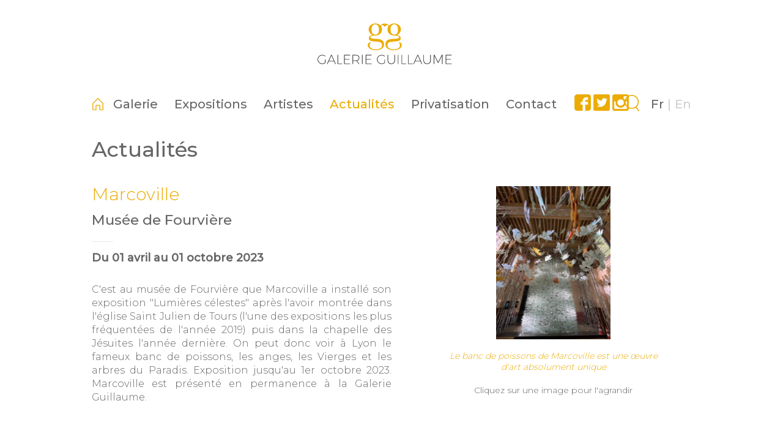

--- FILE ---
content_type: text/html
request_url: http://galerieguillaume.com/actualites.php?p=18
body_size: 8416
content:

<!DOCTYPE html PUBLIC "-//W3C//DTD XHTML 1.0 Transitional//EN" "http://www.w3.org/TR/xhtml1/DTD/xhtml1-transitional.dtd">
<html xmlns="http://www.w3.org/1999/xhtml">

<head>
	<meta http-equiv="X-UA-Compatible" content="IE=edge">
	<meta name="viewport" content="width=device-width, initial-scale=1">
	<meta http-equiv="Content-Type" content="text/html; charset=utf-8" />
	<title>galerie guillaume - Paris - France - Actualites</title>
	<link rel="shortcut icon" href="favicon-orange.ico">
	<meta NAME="keywords" CONTENT="galerie, guillaume, art, exposition, paris, artiste, moderne, comtemporain">
	<meta NAME="description" CONTENT="La Galerie Guillaume, récemment installée 32, rue de Penthièvre (Paris 8ème), expose des artistes contemporains, à découvrir ou à redécouvrir">
	<meta NAME="revisit-after" CONTENT="10 days">
	<meta NAME="abstract" CONTENT="la Galerie Guillaume expose">
	<meta HTTP-EQUIV="Content-Language" CONTENT="FR-FR">

	<link rel="stylesheet" href="css/bootstrap.min.css">
	<link rel="stylesheet" href="css/bootstrap-theme.min.css">
	<link rel="preconnect" href="https://fonts.googleapis.com">
	<link rel="preconnect" href="https://fonts.gstatic.com" crossorigin>
	<link href="https://fonts.googleapis.com/css2?family=Montserrat:wght@300;500&display=swap" rel="stylesheet">
	<link rel="stylesheet" type="text/css" href="js/fancyBox/source/jquery.fancybox.css?v=2.1.5" media="screen" />
	<link rel="stylesheet" href="css/style.css">

</head>

<body>
	<input type="hidden" id="lang" value="fr">
	<div class="overlay"></div>
	<header class="container-fluid header">
		<div class="row">
			<div class="col-xs-12 col-sm-12 col-md-12 text-center">
				<a href="index.php" title="galerieguillaume" class="text-center"><i class="logo"></i></a>
			</div>
		</div>


		<nav class="navbar navbar-default navbar-font">
			<div class="container-fluid">
				<!-- Brand and toggle get grouped for better mobile display -->
				<div class="navbar-header">
					<div class="text-center"><a href="index.php" title="galerieguillaume"><i class="logo-2"></i></a></div>
					<button type="button" class="navbar-toggle btn-open collapsed" data-toggle="collapse" data-target="#bs-example-navbar-collapse-1">
						<span class="sr-only">Toggle navigation</span>
						<span class="icon-bar"></span>
						<span class="icon-bar"></span>
						<span class="icon-bar"></span>
					</button>
				</div>

				<!-- Collect the nav links, forms, and other content for toggling -->
				<div class="collapse navbar-collapse" id="bs-example-navbar-collapse-1">

					<div class="navbar-header-2 navbar-font">
						<form action="resultat-recherche.html" method="post" class="navbar-form navbar-right visible-xs hidden-sm hidden-md" role="search">
							<div class="form-group">
								<input type="search" name="search" id="expo-search" class="form-control input-search-xs" placeholder="Rechercher">
								<ul class="list-expo"></ul>
							</div>
						</form>
						<button type="button" class="navbar-toggle btn-close collapsed" data-toggle="collapse" data-target="#bs-example-navbar-collapse-1">
							<span class="sr-only">Toggle navigation</span>
							<span class="icon-bar"></span>
							<span class="icon-bar"></span>
							<span class="icon-bar"></span>
						</button>
					</div>

					<ul class="nav navbar-nav nav-menu-principal">
						<li ><a href="index.php" style="margin-right: 15px;"> <img class="icn" src="img/icons/accueil.png" alt="home icon" width="20" height="20"></a></li>
						<li ><a href="galerie.html"> Galerie </a></li>
						<li ><a href="expositions.html">Expositions</a></li>
						<li ><a href="artistes.html"> Artistes </a></li>
						<li class='active'><a href="actualites.html"> Actualités </a></li>
						<li ><a href="privatisation.html"> Privatisation </a></li>	
		
						<li ><a href="contact.html"> Contact </a></li>
					</ul>
					<ul class="nav navbar-nav navbar-right barre-langue">
						<li class="active"><a href="/actualites.php?p=18">Fr</a></li>
						<li><a class="lang-bar-divider">|</a></li>
						<li ><a href="/en/actualites.php?p=18">En</a></li>
					</ul>

					<form action="resultat-recherche.html" method="post" class="navbar-form navbar-right hidden-xs" role="search" style="position:absolute; right:60px;">
						<div class="form-group">
							<input type="text" id="expo-search-2" name="search" class="form-control input-search input-search-hidden">
							<ul class="list-expo-2"></ul>
						</div>
						<i class="btn-search"></i>
					</form>

					<div class="social">
						<a href="https://www.facebook.com/galerieguillaume/" title="Facebook" target="_blank"><i class="facebook"></i></a>
						<a href="https://twitter.com/guillaumesebas3" title="Twitter" target="_blank"><i class="twitter"></i></a>
						<a href="https://www.instagram.com/galerie.guillaume" title="Instagram" target="_blank"><i class="instagram"></i></a>
					</div>



				</div><!-- /.navbar-collapse -->
			</div><!-- /.container-fluid -->
		</nav>

	</header>
<!-- Flexslider -->
<link rel="stylesheet" href="css/flexslider.css" type="text/css" media="screen" />




<section class="section">
    <p class="titre-h2 artistes-titre-h2">Actualités</p>
    <div class="row one-act" align="center">

    	<div class="col-xs-12 col-sm-6 col-md-6">
        	<p class="titre-actualite">Marcoville</p>
        	<p class="sous-titre-actualite">Musée de Fourvière</p>
        	        		<p class="date-actualite">Du 01 avril au 01 octobre 2023</p>
        	        	<div class="description-actualite" style="width:100%;"><p>C&#39;est au mus&eacute;e de Fourvi&egrave;re&nbsp;que Marcoville a install&eacute; son exposition &quot;Lumi&egrave;res c&eacute;lestes&quot; apr&egrave;s l&#39;avoir montr&eacute;e dans l&#39;&eacute;glise Saint Julien de Tours (l&#39;une des expositions les plus fr&eacute;quent&eacute;es de l&#39;ann&eacute;e 2019) puis dans la chapelle des J&eacute;suites l&#39;ann&eacute;e derni&egrave;re.&nbsp;On peut donc voir &agrave; Lyon le fameux banc de poissons, les anges, les Vierges et les arbres du Paradis. Exposition jusqu&#39;au 1er&nbsp;octobre 2023. Marcoville est pr&eacute;sent&eacute; en permanence &agrave; la Galerie Guillaume.</p>
</div>
        </div>

        <div class="col-xs-12 col-sm-6 col-md-6 mini-slider" align="center">
            <div id="slider-293" class="flexslider c_slider">
                <ul class="slides">
                    <li style="background-color:#ffffff;"><a href="img/actualites/IMG_8831.jpg" class="fancybox" rel="event-293" data-fancybox-group="group-293" title="Le banc de poissons de Marcoville est une œuvre d'art absolument unique" alt="Le banc de poissons de Marcoville est une œuvre d'art absolument unique"><img src="img/actualites/IMG_8831.jpg" class="img-act" /><br><br><i>Le banc de poissons de Marcoville est une œuvre d'art absolument unique</i></a></li><li style="background-color:#ffffff;"><a href="img/actualites/IMG_8832.jpg" class="fancybox" rel="event-293" data-fancybox-group="group-293" title="Le banc de poissons de Marcoville" alt="Le banc de poissons de Marcoville"><img src="img/actualites/IMG_8832.jpg" class="img-act" /><br><br><i>Le banc de poissons de Marcoville</i></a></li><li style="background-color:#ffffff;"><a href="img/actualites/IMG_8837.jpg" class="fancybox" rel="event-293" data-fancybox-group="group-293" title="Des centaines d'anges en verre volent dans la nef" alt="Des centaines d'anges en verre volent dans la nef"><img src="img/actualites/IMG_8837.jpg" class="img-act" /><br><br><i>Des centaines d'anges en verre volent dans la nef</i></a></li><li style="background-color:#ffffff;"><a href="img/actualites/IMG_8841.jpg" class="fancybox" rel="event-293" data-fancybox-group="group-293" title="Quelques-unes des Vierges du Monde de Marcoville" alt="Quelques-unes des Vierges du Monde de Marcoville"><img src="img/actualites/IMG_8841.jpg" class="img-act" /><br><br><i>Quelques-unes des Vierges du Monde de Marcoville</i></a></li><li style="background-color:#ffffff;"><a href="img/actualites/IMG_8845.jpg" class="fancybox" rel="event-293" data-fancybox-group="group-293" title="Des Vierges de Marcoville" alt="Des Vierges de Marcoville"><img src="img/actualites/IMG_8845.jpg" class="img-act" /><br><br><i>Des Vierges de Marcoville</i></a></li><li style="background-color:#ffffff;"><a href="img/actualites/IMG_8849.jpg" class="fancybox" rel="event-293" data-fancybox-group="group-293" title="Les arbres du Paradis de Marcoville" alt="Les arbres du Paradis de Marcoville"><img src="img/actualites/IMG_8849.jpg" class="img-act" /><br><br><i>Les arbres du Paradis de Marcoville</i></a></li>                </ul>
                <p style="margin-top:20px;">Cliquez sur une image pour l'agrandir</p>
            </div>

            <div id="carousel-293" class="flexslider c_carousel" style="margin-top:10px; display:none">
                <ul class="slides cslides">
                	
                    <li><i style="background:url('img/actualites/IMG_8831.jpg') no-repeat; height:58px; width:90px; display:block; background-size:cover;background-position: 50%;" /></i></li><li><i style="background:url('img/actualites/IMG_8832.jpg') no-repeat; height:58px; width:90px; display:block; background-size:cover;background-position: 50%;" /></i></li><li><i style="background:url('img/actualites/IMG_8837.jpg') no-repeat; height:58px; width:90px; display:block; background-size:cover;background-position: 50%;" /></i></li><li><i style="background:url('img/actualites/IMG_8841.jpg') no-repeat; height:58px; width:90px; display:block; background-size:cover;background-position: 50%;" /></i></li><li><i style="background:url('img/actualites/IMG_8845.jpg') no-repeat; height:58px; width:90px; display:block; background-size:cover;background-position: 50%;" /></i></li><li><i style="background:url('img/actualites/IMG_8849.jpg') no-repeat; height:58px; width:90px; display:block; background-size:cover;background-position: 50%;" /></i></li>                </ul>
          </div>
        </div>
        

    </div>
    
              
    <div class="row one-act" align="center">

    	<div class="col-xs-12 col-sm-6 col-md-6">
        	<p class="titre-actualite">Ma (petite) galerie a 20 ans !</p>
        	<p class="sous-titre-actualite">Signature du livre </p>
        	        		<p class="date-actualite">18 mars 2023</p>
        	        	<div class="description-actualite" style="width:100%;"><p>Samedi 18 mars, de 14h &agrave; 21h, Guillaume S&eacute;bastien signera son livre &quot;Ma (petite) galerie a 20 ans !&quot; o&ugrave; il raconte la gen&egrave;se, le fonctionnement et le quotidien de sa galerie d&#39;art contemporain, ouverte en 2003. Dans ce livre, Guillaume S&eacute;bastien a aussi &eacute;crit un texte sur 21 artistes embl&eacute;matiques de ces ann&eacute;es :&nbsp;Jean-Paul Agosti, Bang Hai Ja, Claude Bellegarde, Fran&ccedil;ois-Xavier de Boissoudy, Denis Christophel, Anne Deval, Jean-Michel Folon, Augustin Frison-Roche, Shirley Goldfarb, J&eacute;r&eacute;mie Lenoir, Yves L&eacute;v&ecirc;que, Marcoville, Thierry des Ouches, Witold Pyzik, Elzbieta Radziwill, Jean-Fran&ccedil;ois Rauzier, Christian Renonciat, Georges Rouault, Anna-Lisa Unkuri, Sabine Weiss et Pierre Wema&euml;re. Renseignements et commande du livre sur gg@galerieguillaume.com (exp&eacute;dition possible en France et &agrave; l&#39;&eacute;tranger).&nbsp;</p>
</div>
        </div>

        <div class="col-xs-12 col-sm-6 col-md-6 mini-slider" align="center">
            <div id="slider-286" class="flexslider c_slider">
                <ul class="slides">
                    <li style="background-color:#ffffff;"><a href="img/actualites/mapetitegalerie(single)3.jpg" class="fancybox" rel="event-286" data-fancybox-group="group-286" title="Couverture du livre " alt="Couverture du livre "><img src="img/actualites/mapetitegalerie(single)3.jpg" class="img-act" /><br><br><i>Couverture du livre </i></a></li>                </ul>
                <p style="margin-top:20px;">Cliquez sur une image pour l'agrandir</p>
            </div>

            <div id="carousel-286" class="flexslider c_carousel" style="margin-top:10px; display:none">
                <ul class="slides cslides">
                	
                    <li><i style="background:url('img/actualites/mapetitegalerie(single)3.jpg') no-repeat; height:58px; width:90px; display:block; background-size:cover;background-position: 50%;" /></i></li>                </ul>
          </div>
        </div>
        

    </div>
    
              
    <div class="row one-act" align="center">

    	<div class="col-xs-12 col-sm-6 col-md-6">
        	<p class="titre-actualite">Vernissage "20 ans déjà !"</p>
        	<p class="sous-titre-actualite">Temps 2</p>
        	        		<p class="date-actualite">18 mars 2023</p>
        	        	<div class="description-actualite" style="width:100%;"><p>Le second temps de l&#39;exposition &quot;20 ans d&eacute;j&agrave; !&quot; qui f&ecirc;te les 20 ans de la Galerie Guillaume pr&eacute;sente les &oelig;uvres de Claude Bellegarde, Anne Deval, Jean-Michel Folon, Augustin Frison-Roche, Shirley Goldfarb, J&eacute;r&eacute;mie Lenoir, Witold Pyzik, Jean-Fran&ccedil;ois Rauzier, Christian Renonciat et Anna-Lisa Unkuri. Au cours du vernissage qui a r&eacute;uni&nbsp;beaucoup d&#39;amateurs d&#39;art, Guillaume S&eacute;bastien a sign&eacute; son livre &quot;Ma (petite) galerie a 20 ans !&quot;</p>
</div>
        </div>

        <div class="col-xs-12 col-sm-6 col-md-6 mini-slider" align="center">
            <div id="slider-287" class="flexslider c_slider">
                <ul class="slides">
                    <li style="background-color:#ffffff;">
	                            <a href="https://www.youtube.com/embed/815214489?title=0&byline=0" data-fancybox-type="iframe" data-fancybox-group="group-287" class="fancybox" rel="event-287" title="">
	                            <img src="https://i3.ytimg.com/vi/815214489/hqdefault.jpg" width="350">
	                            <img src="img/play.png" style="position:absolute;left:150px;top:100px;">
	                            <br><br><i></i>
	                            </a></li>                </ul>
                <p style="margin-top:20px;">Cliquez sur une image pour l'agrandir</p>
            </div>

            <div id="carousel-287" class="flexslider c_carousel" style="margin-top:10px; display:none">
                <ul class="slides cslides">
                	
                    <li><i style="background:url('img/actualites/play.png') no-repeat; height:58px; width:90px; display:block; background-size:50%;background-position: 50%;" /></i></li>                </ul>
          </div>
        </div>
        

    </div>
    
              
    <div class="row one-act" align="center">

    	<div class="col-xs-12 col-sm-6 col-md-6">
        	<p class="titre-actualite">Les Rencontres de la Galerie Guillaume</p>
        	<p class="sous-titre-actualite">Renouer - Avec Guillemette de Sairigné</p>
        	        		<p class="date-actualite">15 mars 2023</p>
        	        	<div class="description-actualite" style="width:100%;"><p>Guillemette de Sairign&eacute; avait neuf mois, lorsque son p&egrave;re, le colonel Gabriel de Sairign&eacute;, est tu&eacute; au combat en Indochine, &agrave; l&rsquo;&acirc;ge de 35 ans.&nbsp;Autant dire l&rsquo;importance des quelques photos en noir et blanc de la petite fille dans les bras de son p&egrave;re lors de ces mois &eacute;ph&eacute;m&egrave;res que Guillemette a fait circuler parmi nous. Il a bien fallu se construire dans cette famille o&ugrave; les valeurs ont certainement aid&eacute;. Apr&egrave;s Sciences Po, Guillemette de Sairign&eacute; s&rsquo;engage dans le m&eacute;tier de journaliste, au Point, &agrave; L&rsquo;Express, &agrave; Madame Figaro, o&ugrave; elle est charg&eacute;e des grands entretiens avec des personnalit&eacute;s tr&egrave;s diverses. Un jour, Guillemette de Sairign&eacute; d&eacute;cide de partir sur les traces de son p&egrave;re, de renouer avec lui. L&rsquo;Arm&eacute;e l&rsquo;accueille &agrave; bras ouverts, lui ouvre ses archives, elle enqu&ecirc;te, recueille les t&eacute;moignages des uns et des autres, retourne au Vietnam, mais aussi &agrave; Bir Hakeim. Il y a la vie de son p&egrave;re qu&rsquo;elle connait d&eacute;j&agrave; : Compagnon de la Lib&eacute;ration, h&eacute;ros de Bir Hakeim. Mais elle veut tout conna&icirc;tre, reconstituer la vie de Gabriel jusqu&rsquo;aux heures du drame. Le r&eacute;sultat est &eacute;difiant au fil des pages de &laquo; Mon illustre inconnu &raquo; (Fayard, 1998) o&ugrave; elle parvient &agrave; faire revivre ce &laquo; p&egrave;re de l&eacute;gende &raquo;. R&eacute;cemment, Guillemette de Sairign&eacute; a rendu un autre hommage &agrave; ceux qui s&rsquo;engagent pour la France, au prix de leur vie, en &eacute;crivant la biographie d&rsquo;Hubert Germain, le dernier Compagnon de la Lib&eacute;ration mort en 2021 (Tallandier, 2022).</p>
</div>
        </div>

        <div class="col-xs-12 col-sm-6 col-md-6 mini-slider" align="center">
            <div id="slider-285" class="flexslider c_slider">
                <ul class="slides">
                    <li style="background-color:#ffffff;"><a href="img/actualites/IMG_7839.jpg" class="fancybox" rel="event-285" data-fancybox-group="group-285" title="Guillemette de Sairigné pendant son intervention " alt="Guillemette de Sairigné pendant son intervention "><img src="img/actualites/IMG_7839.jpg" class="img-act" /><br><br><i>Guillemette de Sairigné pendant son intervention </i></a></li><li style="background-color:#ffffff;"><a href="img/actualites/IMG_7843.jpg" class="fancybox" rel="event-285" data-fancybox-group="group-285" title="L'assistance était nombreuse pour écouter Guillemette de Sairigné" alt="L'assistance était nombreuse pour écouter Guillemette de Sairigné"><img src="img/actualites/IMG_7843.jpg" class="img-act" /><br><br><i>L'assistance était nombreuse pour écouter Guillemette de Sairigné</i></a></li><li style="background-color:#ffffff;"><a href="img/actualites/IMG_7860.jpg" class="fancybox" rel="event-285" data-fancybox-group="group-285" title="" alt=""><img src="img/actualites/IMG_7860.jpg" class="img-act" /><br><br><i></i></a></li>                </ul>
                <p style="margin-top:20px;">Cliquez sur une image pour l'agrandir</p>
            </div>

            <div id="carousel-285" class="flexslider c_carousel" style="margin-top:10px; display:none">
                <ul class="slides cslides">
                	
                    <li><i style="background:url('img/actualites/IMG_7839.jpg') no-repeat; height:58px; width:90px; display:block; background-size:cover;background-position: 50%;" /></i></li><li><i style="background:url('img/actualites/IMG_7843.jpg') no-repeat; height:58px; width:90px; display:block; background-size:cover;background-position: 50%;" /></i></li><li><i style="background:url('img/actualites/IMG_7860.jpg') no-repeat; height:58px; width:90px; display:block; background-size:cover;background-position: 50%;" /></i></li>                </ul>
          </div>
        </div>
        

    </div>
    
              
    <div class="row one-act" align="center">

    	<div class="col-xs-12 col-sm-6 col-md-6">
        	<p class="titre-actualite">Théâtre à la Galerie Guillaume</p>
        	<p class="sous-titre-actualite">J'excuse ! d'après L'Oeuvre de Zola</p>
        	        		<p class="date-actualite">09 mars 2023</p>
        	        	<div class="description-actualite" style="width:100%;"><p>Du th&eacute;&acirc;tre &agrave; la Galerie Guillaume ! Dans le cadre de l&rsquo;exposition &laquo; 20 ans d&eacute;j&agrave; ! &raquo;, l&rsquo;&eacute;crivain Christophe Mory et la com&eacute;dienne Marion Lahmer ont interpr&eacute;t&eacute; le roman d&rsquo;Emile Zola &laquo; L&rsquo;&OElig;uvre &raquo; adapt&eacute; par Christophe Mory. Magistral et tellement &laquo; parlant &raquo; au milieu des &oelig;uvres contemporaines de la galerie&hellip;&nbsp;<br />
&nbsp;</p>
</div>
        </div>

        <div class="col-xs-12 col-sm-6 col-md-6 mini-slider" align="center">
            <div id="slider-284" class="flexslider c_slider">
                <ul class="slides">
                    <li style="background-color:#ffffff;"><a href="img/actualites/3266e50d-0eb5-461e-a9b2-8fc1e9c5fc57.JPG" class="fancybox" rel="event-284" data-fancybox-group="group-284" title="Christophe Mory, adaptateur et magistral lecteur de L'Oeuvre de Zola !" alt="Christophe Mory, adaptateur et magistral lecteur de L'Oeuvre de Zola !"><img src="img/actualites/3266e50d-0eb5-461e-a9b2-8fc1e9c5fc57.JPG" class="img-act" /><br><br><i>Christophe Mory, adaptateur et magistral lecteur de L'Oeuvre de Zola !</i></a></li><li style="background-color:#ffffff;"><a href="img/actualites/IMG_7746.jpg" class="fancybox" rel="event-284" data-fancybox-group="group-284" title="L'actrice Marion Lahmer interprétant L'Oeuvre de Zola" alt="L'actrice Marion Lahmer interprétant L'Oeuvre de Zola"><img src="img/actualites/IMG_7746.jpg" class="img-act" /><br><br><i>L'actrice Marion Lahmer interprétant L'Oeuvre de Zola</i></a></li><li style="background-color:#ffffff;"><a href="img/actualites/IMG_7748.jpg" class="fancybox" rel="event-284" data-fancybox-group="group-284" title="Marion Lahmer et Christophe Mory" alt="Marion Lahmer et Christophe Mory"><img src="img/actualites/IMG_7748.jpg" class="img-act" /><br><br><i>Marion Lahmer et Christophe Mory</i></a></li><li style="background-color:#ffffff;"><a href="img/actualites/IMG_7754.jpg" class="fancybox" rel="event-284" data-fancybox-group="group-284" title="" alt=""><img src="img/actualites/IMG_7754.jpg" class="img-act" /><br><br><i></i></a></li>                </ul>
                <p style="margin-top:20px;">Cliquez sur une image pour l'agrandir</p>
            </div>

            <div id="carousel-284" class="flexslider c_carousel" style="margin-top:10px; display:none">
                <ul class="slides cslides">
                	
                    <li><i style="background:url('img/actualites/3266e50d-0eb5-461e-a9b2-8fc1e9c5fc57.JPG') no-repeat; height:58px; width:90px; display:block; background-size:cover;background-position: 50%;" /></i></li><li><i style="background:url('img/actualites/IMG_7746.jpg') no-repeat; height:58px; width:90px; display:block; background-size:cover;background-position: 50%;" /></i></li><li><i style="background:url('img/actualites/IMG_7748.jpg') no-repeat; height:58px; width:90px; display:block; background-size:cover;background-position: 50%;" /></i></li><li><i style="background:url('img/actualites/IMG_7754.jpg') no-repeat; height:58px; width:90px; display:block; background-size:cover;background-position: 50%;" /></i></li>                </ul>
          </div>
        </div>
        

    </div>
    
              
    <div class="row one-act" align="center">

    	<div class="col-xs-12 col-sm-6 col-md-6">
        	<p class="titre-actualite">20 ans déjà !</p>
        	<p class="sous-titre-actualite">Entretien avec Jean-Paul Agosti</p>
        	        		<p class="date-actualite">17 février 2023</p>
        	        	<div class="description-actualite" style="width:100%;"><p>A l&#39;occasion de l&#39;exposition &quot;20 ans d&eacute;j&agrave; ! - Temps 1&quot; du 11 f&eacute;vrier au 15 mars 2023, Guillaume S&eacute;bastien s&#39;entretient avec Jean-Paul Agosti devant ses tableaux pr&eacute;sent&eacute;s &agrave; la galerie.</p>
</div>
        </div>

        <div class="col-xs-12 col-sm-6 col-md-6 mini-slider" align="center">
            <div id="slider-283" class="flexslider c_slider">
                <ul class="slides">
                    <li style="background-color:#ffffff;">
	                            <a href="https://player.vimeo.com/video/807019241?title=0&byline=0" data-fancybox-type="iframe" data-fancybox-group="group-283" class="fancybox vimeo" rel="event-283" title="">
	                            <img src="https://i.vimeocdn.com/video/1629644523-0ab65c59ff96a9887506a878f59bac59925f204042ca00881506eb373134cc25-d_200x150?region=us" width="350">
	                            <img src="img/play.png" style="position:absolute;left:150px;top:100px;">
	                            <br><br><i></i>
	                            </a></li>                </ul>
                <p style="margin-top:20px;">Cliquez sur une image pour l'agrandir</p>
            </div>

            <div id="carousel-283" class="flexslider c_carousel" style="margin-top:10px; display:none">
                <ul class="slides cslides">
                	
                    <li><i style="background:url('img/actualites/play.png') no-repeat; height:58px; width:90px; display:block; background-size:50%;background-position: 50%;" /></i></li>                </ul>
          </div>
        </div>
        

    </div>
    
              

<nav style="width:100%; text-align:center;">
<ul class="pagination pagination-sm">
	<li><a href='actualites.php?p=1'>1</a></li><li><a href='actualites.php?p=2'>2</a></li><li><a href='actualites.php?p=3'>3</a></li><li><a href='actualites.php?p=4'>4</a></li><li><a href='actualites.php?p=5'>5</a></li><li><a href='actualites.php?p=6'>6</a></li><li><a href='actualites.php?p=7'>7</a></li><li><a href='actualites.php?p=8'>8</a></li><li><a href='actualites.php?p=9'>9</a></li><li><a href='actualites.php?p=10'>10</a></li><li><a href='actualites.php?p=11'>11</a></li><li><a href='actualites.php?p=12'>12</a></li><li><a href='actualites.php?p=13'>13</a></li><li><a href='actualites.php?p=14'>14</a></li><li><a href='actualites.php?p=15'>15</a></li><li><a href='actualites.php?p=16'>16</a></li><li><a href='actualites.php?p=17'>17</a></li><li class='active'><a href='actualites.php?p=18'>18</a></li><li><a href='actualites.php?p=19'>19</a></li><li><a href='actualites.php?p=20'>20</a></li><li><a href='actualites.php?p=21'>21</a></li><li><a href='actualites.php?p=22'>22</a></li><li><a href='actualites.php?p=23'>23</a></li><li><a href='actualites.php?p=24'>24</a></li><li><a href='actualites.php?p=25'>25</a></li><li><a href='actualites.php?p=26'>26</a></li><li><a href='actualites.php?p=27'>27</a></li><li><a href='actualites.php?p=28'>28</a></li><li><a href='actualites.php?p=29'>29</a></li><li><a href='actualites.php?p=30'>30</a></li><li><a href='actualites.php?p=31'>31</a></li><li><a href='actualites.php?p=32'>32</a></li><li><a href='actualites.php?p=33'>33</a></li><li><a href='actualites.php?p=34'>34</a></li><li><a href='actualites.php?p=35'>35</a></li><li><a href='actualites.php?p=36'>36</a></li><li><a href='actualites.php?p=37'>37</a></li><li><a href='actualites.php?p=38'>38</a></li><li><a href='actualites.php?p=39'>39</a></li><li><a href='actualites.php?p=40'>40</a></li><li><a href='actualites.php?p=41'>41</a></li><li><a href='actualites.php?p=42'>42</a></li><li><a href='actualites.php?p=43'>43</a></li><li><a href='actualites.php?p=44'>44</a></li><li><a href='actualites.php?p=45'>45</a></li><li><a href='actualites.php?p=46'>46</a></li><li><a href='actualites.php?p=47'>47</a></li><li><a href='actualites.php?p=48'>48</a></li><li><a href='actualites.php?p=49'>49</a></li><li><a href='actualites.php?p=50'>50</a></li><li><a href='actualites.php?p=51'>51</a></li><li><a href='actualites.php?p=52'>52</a></li><li><a href='actualites.php?p=53'>53</a></li><li><a href='actualites.php?p=54'>54</a></li><li><a href='actualites.php?p=55'>55</a></li><li><a href='actualites.php?p=56'>56</a></li></ul>
</nav>
</section>


	<!-- <i class="divider"></i> -->
	<footer class="container-fluid footer">
        <div class="row">
            <div class="col-xs-12 col-sm-8 col-md-8">Galerie Guillaume, 32 rue de Penthièvre, 75008 Paris<br>Ouvert du mardi au samedi de 14h à 19h</div>
            <div class="col-xs-12 col-sm-4 col-md-4"><a href="contact.html">Contact</a> | <a href="mentions-legales.html">Mentions légales</a></div>
        <p class="copyright"><a href="http://www.coccinet.com" target="_blank">Réalisation de site internet : www.coccinet.com</a></p>
            
        </div>
    </footer>

<script src="js/jquery.min.js"></script>
<script src="js/jquery-ui.js"></script>
<script src="js/bootstrap.min.js"></script>
<script src="js/app.js"></script>
<script src="js/fancyBox/source/jquery.fancybox.js?v=2.1.5"></script>



<script>
    $(document).ready(function() {

        
        $('a.fancybox').fancybox({
         padding: 10,
         margin: [20, 0, 20, 0]
    
        });
        /**********************************************************************************************************************/
        $(function(){
            var lang = $('#lang').val();

            $( "#expo-search" ).autocomplete({
                source: function( request, response ) {
                    $.ajax({
                      url: "includes/recherche.php",
                      dataType: "json",
                      data: {
                        s: request.term,
                        l: lang
                      },
                      success: function( data ) {

                        var expo  = data["expo"];
                        var art   = data["art"];
                        $(".list-expo").empty();

                        // Expositions
                        if (expo!=null) {
                            $(".list-expo").append('<li class="search-divider">Expositions</li>');
                            for (var i = 0; i < expo.length; i++) {
                                $(".list-expo").append('<li><a href="'+expo[i]['url']+'">'+expo[i]['titre']+expo[i]['sous_titre']+'</a></li>');
                            };
                        }

                        // Artistes
                        if (art!=null) {
                            $(".list-expo").append('<li class="search-divider">Artistes</li>');
                            for (var i = 0; i < art.length; i++) {
                                $(".list-expo").append('<li><a href="'+art[i]['url']+'">'+art[i]['display_art']+'</a></li>');
                            };
                        }
                        
                      },
                    error: function (xhr, textStatus, errorThrown){
                        console.log("error: " + errorThrown);
                        $(".list-expo").empty();
                    }
                    });
                  },
                minLength: 3,
                select: function( event, ui ) {
                       window.location.href = ui.item.url;
                  },
                open: function() {
                    $( this ).removeClass( "ui-corner-all" ).addClass( "ui-corner-top" );
                  },
                close: function() {
                    $( this ).removeClass( "ui-corner-top" ).addClass( "ui-corner-all" );
                  }
            });

    /**********************************************************************************************************************/
            $( "#expo-search-2" ).autocomplete({
                source: function( request, response ) {
                    $.ajax({
                      url: "includes/recherche.php",
                      dataType: "json",
                      data: {
                        s: request.term,
                        l: lang
                      },
                      success: function( data ) {
                        
                        var expo  = data["expo"];
                        var art   = data["art"];
                        $(".list-expo-2").empty();

                        // Expositions
                        if (expo!=null) {
                            $(".list-expo-2").append('<li class="search-divider">Expositions</li>');
                            for (var i = 0; i < expo.length; i++) {
                                $(".list-expo-2").append('<li><a href="'+expo[i]['url']+'">'+expo[i]['titre']+expo[i]['sous_titre']+'</a></li>');
                            };
                        }

                        // Artistes
                        if (art!=null) {
                            $(".list-expo-2").append('<li class="search-divider">Artistes</li>');
                            for (var i = 0; i < art.length; i++) {
                                $(".list-expo-2").append('<li><a href="'+art[i]['url']+'">'+art[i]['display_art']+'</a></li>');
                            };
                        }

                      },
                    error: function (xhr, textStatus, errorThrown){
                        console.log("error: " + errorThrown);
                        $(".list-expo-2").empty();
                    }
                    });
                  },
                minLength: 3,
                select: function( event, ui ) {
                       window.location.href = ui.item.url;
                  },
                open: function() {
                    $( this ).removeClass( "ui-corner-all" ).addClass( "ui-corner-top" );
                  },
                close: function() {
                    $( this ).removeClass( "ui-corner-top" ).addClass( "ui-corner-all" );
                  }
            });

        });

        function test_value() {
            if ( $("#expo-search").val() == "" ) {
                $(".list-expo").empty();
            };
            if ( $("#expo-search-2").val() == "" ) {
                $(".list-expo-2").empty();
            };
        }
    });
</script>


<script>
  (function(i,s,o,g,r,a,m){i['GoogleAnalyticsObject']=r;i[r]=i[r]||function(){
  (i[r].q=i[r].q||[]).push(arguments)},i[r].l=1*new Date();a=s.createElement(o),
  m=s.getElementsByTagName(o)[0];a.async=1;a.src=g;m.parentNode.insertBefore(a,m)
  })(window,document,'script','//www.google-analytics.com/analytics.js','ga');
 
  ga('create', 'UA-63039303-1', 'auto');
  ga('send', 'pageview');
 
</script>
</body>
</html>


<script src="js/modernizr.js"></script>
<script defer src="js/jquery.flexslider.js"></script>

<script type="text/javascript">

	jQuery(document).ready(function(){
				
				
		jQuery('.c_carousel').each(function(index){
						 
					
			if(jQuery(".c_carousel").eq(index).length) {
				jQuery('.c_carousel').eq(index).flexslider({
					animation: "slide",
					controlNav: false,
					directionNav:true,
					animationLoop: true,
					slideshow: true,
					itemWidth: 80,
					pausePlay: false,
					asNavFor: '.c_slider:eq('+index+')',
					itemMargin: 5,
					minItems: 4,
					maxItems: 4,
				});
			}

			if(jQuery('.c_slider').eq(index).length) {

				jQuery('.c_slider').eq(index).flexslider({
					animation: "fade",
					controlNav: false ,
					directionNav:true,
					animationLoop: true,
					slideshow: true,
					pausePlay: false,
					video: true,
					sync: '.c_carousel:eq('+index+')', 
				});
			}
			
		});
		
	});

</script>


--- FILE ---
content_type: text/css
request_url: http://galerieguillaume.com/css/style.css
body_size: 40510
content:
@charset "UTF-8";
@import './utils/_variables.css';

@import './pages/_privatisation.css';
@import './pages/_expositions-list.css';

@import './components/_buttons.css';
@import './components/_slider-home.css';


ul {
  padding-left: 0;
  margin-left: 1em;
}

a {
  color: var(--main-color);
}

a:hover{
  color: var(--darkgrey-color);
}

/* CHECKBOX */
[type="checkbox"]:not(:checked),
[type="checkbox"]:checked {
  position: absolute;
  left: -9999px;
}

[type="checkbox"]:not(:checked)+label,
[type="checkbox"]:checked+label {
  position: relative;
  padding-left: 40px;
  padding-top: 2px;
  cursor: pointer;
  font-size: 14px !important;
}

[type="checkbox"]:not(:checked)+label:before,
[type="checkbox"]:checked+label:before {
  content: '';
  position: absolute;
  left: 0;
  top: 2px;
  width: 20px;
  height: 20px;
  border: 1px solid #aaa;
  background: #ffffff;
  box-shadow: inset 0 1px 3px rgba(0, 0, 0, .3);
}

[type="checkbox"]:not(:checked)+label:after,
[type="checkbox"]:checked+label:after {
  content: '✔';
  position: absolute;
  top: 0px;
  left: 4px;
  font-size: 16px;
  color: #6ca15b;
  transition: all .2s;
}

[type="checkbox"]:not(:checked)+label:after {
  opacity: 0;
  transform: scale(0);
}

[type="checkbox"]:checked+label:after {
  opacity: 1;
  transform: scale(1);
}

.btn_feuilleter {
  background: url("../img/btn_feuilleter-orange.png") no-repeat;
  float: left;
  width: 31px;
  height: 36px;
  margin-top: -8px;
}

.btn_telecharger {
  background: url("../img/btn_telecharger-orange.png") no-repeat;
  float: left;
  width: 32px;
  height: 37px;
  margin-top: -8px;
}

.button-lire-suite:hover .btn_feuilleter {
  background: url("../img/btn_feuilleter_hover.png") no-repeat;
  float: left;
  width: 31px;
  height: 36px;
  margin-top: -8px;
}

.btn-downl-dossier-presse:hover .btn_telecharger {
  background: url("../img/btn_telecharger_hover.png") no-repeat;
  float: left;
  width: 32px;
  height: 37px;
  margin-top: -8px;
}


.left {
  float: left;
}

.right {
  float: right;
}

textarea {
  resize: vertical;
}

.navbar-font {
  font-family: 'Montserrat', sans-serif;
  font-weight: 500;
}

.navbar-collapse,
.container-fluid {
  padding-left: 0 !important;
  padding-right: 0 !important;
}

ul.navbar-nav li a {
  margin-left: 0;
}

.overlay {
  width: 100%;
  height: 100%;
  position: fixed;
  z-index: 1;
  background-color: rgba(128, 128, 128, 0.8) !important;
  display: none;
}

::-webkit-input-placeholder {
  color: #ffffff !important;
  font-size: 14px;
}

:-moz-placeholder {
  color: #ffffff !important;
  font-size: 14px;
}

::-moz-placeholder {
  color: #ffffff !important;
  font-size: 14px;
}

:-ms-input-placeholder {
  color: #ffffff !important;
  font-size: 14px;
}

body {
  font-family: 'Montserrat', sans-serif;
  font-weight: 300;
  color: #666666;
  margin: 0 auto;
  line-height: normal;
}

section {
  max-width: 980px;
  margin: 0 auto;
}

footer {
  max-width: 980px;
  height: 75px;
  font-size: 14px;
  margin-top: 30px;
  color: #666666;
}

.footer a {
  color: #666666;
}

.footer a:hover {
  text-decoration: none;
}

i.divider {
  margin-top: 80px;
  width: 100%;
  border: 3px #d1d1d1 solid;
  display: block;
}

p,
div {
  /* cursor: default; */
  margin: 0;
  padding: 0;
}

nav.navbar {
  margin: 0;
  padding: 0;
  margin-top: 25px;
  margin-bottom: 28px;
  border: 0;
}

.titre-h2 {
  color: #ebab00;
  font-size: 24px;
}


@media screen and (min-width: 768px) {
  .titre-h2 {
    font-size: 34px;
  }

}

.btn-lire-suite-container {
  float: left;
  width: 100%;
}

.button-lire-suite {
  font-size: 16px;
  text-align: center;
  color: #ebab00;
  border: 2px #ebab00 solid;
  padding: 10px;
  width: 136px;
  height: 46px;
  display: block;
  background-color: transparent;
  transition: all .5s ease;
}

.button-lire-suite:hover {
  text-decoration: none;
  color: #ffffff;
  background-color: #ebab00;
}

.header {
  max-width: 980px !important;
}

.logo {
  background: url(../images/Logo-Galerie-Guillaume.svg) no-repeat;
  /*background: url(../images/Logo-Galerie-20ans.svg) no-repeat;*/
  width: 300px;
  height: 100px;
  margin-top: 20px;
  display: inline-block;
}

ul.nav-menu-principal li.active a,
ul.nav-menu-principal li:hover a {
  color: #ebab00 !important;
  background-color: transparent !important;
  background-image: none !important;
  box-shadow: none !important;
  margin: 0;
  padding: 0;
  margin: 15px;
  margin-left: 0;
  margin-right: 27px;
}

ul.navbar-nav li a {
  color: #666666 !important;
  font-size: 20px;
  margin: 0;
  padding: 0;
  margin: 15px;
  margin-left: 0;
  margin-right: 27px;
}

.navbar-default {
  background-color: #ffffff !important;
  border-color: transparent !important;
  background-image: none;
  box-shadow: none;
}

.galerie-slide-item img {
  min-height: 500px;
  max-height: 500px;
}

.galerie-mini-slider-item img {
  min-height: 255px;
  max-height: 255px;
  max-width: 380px !important;
}

.galerie-mini-slider {
  max-width: 380px !important;
  margin-top: 179px !important;
}

.slider-thumbs-list li a img {
  width: 80px !important;
  height: 58px !important;
}

.slider-thumbs-list {
  margin-left: -16px;
  margin-top: 55px;
}

.list-inline>li {
  padding-right: 0px;
  padding-left: 17px;
}

.carousel-indicators li {
  width: 14px !important;
  height: 14px !important;
}

.carousel-caption {
  /* width: 300px; */
  display: flex;
  flex-direction: column;
  align-items: center;
  justify-content: center;
  width: 450px;
  height: 100%;
  background-color: rgba(0, 0, 0, 0.5);
  /* right: 15% !important; */
  top: 0;
  left: auto;
  padding: 25px;
  text-shadow: none;
}

.carousel-caption-catalogue {
  height: 200px;
  top: 155px;
}


.carousel-caption p.exposition{
  font-size: 16px;
  margin-bottom: 20px;
}

@media screen and (min-width: 576px) {
  .carousel-caption p.exposition{
    margin-bottom: 35px;
  }
}

.carousel-caption p.exposition-date {
  font-size: 22px;
  font-weight: 500;
  margin-bottom: 10px;
}

.carousel-caption p.exposition-titre {
  font-size: 34px;
  margin: 10px 0 20px 0;
}

.carousel-caption p.exposition-titre > a {
  text-decoration: none;
  font-size: 34px;
  /* color: #ffffff; */
  font-weight: 600;
  line-height: 42px;
}

.carousel-caption p.exposition-titre > a:hover{
  color: var(--main-color);
}

.carousel-caption p.exposition-sous-titre {
  font-size: 18px;
  line-height: 27px;
}

.carousel-caption a.exposition-lire-suite {
  margin-top: 25px;
}

.carousel-indicators {
  left: auto;
  width: 450px;
}

.expo-container {
  border-bottom: 3px #D1D1D1 solid;
}


p.expo-venir {
  font-size: 20px;
  color: #666666;
  float: left;
  text-align: left;
  margin-top: 10px;
  margin-left: 10px;
}

p.expo-titre {
  color: #ebab00;
  font-size: 20px;
  float: left;
  text-align: left;
  margin-top: 10px;
  margin-left: 10px;
}

p.expo-sous-titre {
  color: #ebab00;
  font-size: 20px;
  float: left;
  text-align: left;
  margin-top: 11px;
  margin-left: 10px;
}

p.expo-date {
  color: #666666;
  font-size: 16px;
  font-weight: 400;
  float: left;
  text-align: left;
  margin-top: 20px;
  /* max-height: 42px;
  min-height: 38px; */
}

a.expo-lire-suite {
  float: right;
  margin-right: 20px;
  margin-top: 0;
}

.expo-lire-suite-catalogue {
  position: absolute;
  left: 10px;
  bottom: 15px;
}

img.expo-img-1 {
  border-right: 2px #ebab00 solid;
  float: left;
}

.expo-col-one img.expo-img-1 {
  border: 2px #ebab00 solid;
  float: left;
}

img.expo-img-2 {
  float: left;
}

i.btn-show-expo {
  display: block;
  background: url(../images/btn-show-expo-orange.png) no-repeat;
  width: 82px;
  height: 41px;
  position: absolute;
  bottom: 0;
  left: 50%;
  z-index: 1;
}

i.btn-hide-expo {
  display: block;
  background: url(../images/btn-hide-expo-orange.png) no-repeat;
  width: 82px;
  height: 41px;
  position: absolute;
  bottom: 0;
  left: 50%;
  cursor: pointer;
}

/* Barre de recherche */
i.btn-search {
  background: url(../images/btn-search-orange.png) no-repeat;
  width: 24px;
  height: 27px;
  border: 0;
  margin-right: 10px;
  margin-top: 10px;
  float: right;
  cursor: pointer;
}

button.btn-search {
  background: url(../images/btn-search-orange.png) no-repeat;
  width: 24px;
  height: 27px;
  border: 0;
  margin-right: 10px;
  margin-top: 10px;
  float: right;
  display: none;
}

.input-search,
.input-search:hover,
.input-search:focus {
  border: 1px #ebab00 solid !important;
}

.input-search-visible {
  display: inline-block !important;
  margin-top: 7px;
  margin-right: 24px;
}

.input-search-hidden {
  display: none !important;
  margin-top: 6px;
  margin-right: 10px;
}

/* Barre des langues */
ul.barre-langue {
  padding-top: 15px;
  margin-right: 0;
}

ul.barre-langue li a {
  color: #d1d1d1 !important;
  margin: 0;
}

ul.barre-langue li a:hover {
  color: #ebab00 !important
}

ul.barre-langue li.active a:hover {
  color: #ebab00 !important
}

ul.barre-langue li.active a {
  color: #666666 !important;
  margin: 0;
  background: none !important;
  box-shadow: none !important;
}

ul.barre-langue li a.lang-bar-divider {
  margin-left: 6px;
  margin-right: 6px;
}

.navbar-form {
  margin: 0;
}

.titre-galerie {
  text-align: left;
  margin-top: 37px !important;
}

.description-galerie p {
  margin-top: 41px;
  font-size: 16px;
  text-align: justify;
  line-height: 28px;
}


.prev,
.flex-prev {
  position: absolute;
  top: 100px;
  left: 0;
  background: url(../images/arrow-prev.png) no-repeat;
  width: 60px;
  height: 60px;
  opacity: 0.7;
  display: none;
}

.next,
.flex-next {
  position: absolute;
  top: 100px;
  right: 0;
  background: url(../images/arrow-next.png) no-repeat;
  width: 60px;
  height: 60px;
  opacity: 0.7;
  display: none;
}

.prev:hover,
.flex-prev:hover {
  background: url(../images/arrow-prev-orange.png) no-repeat;
}

.next:hover,
.flex-next:hover {
  background: url(../images/arrow-next-orange.png) no-repeat;
}


.artistes-titre-h2 {
  color: #666666;
  margin-bottom: 35px;
  font-weight: 400;
}

.artist-thumb,
.artist-thumb-1 {
  max-width: 230px;
  max-height: 220px;
  min-height: 220px;
  margin-bottom: 10px;
  overflow: hidden;
}

.artist-thumb span {
  width: 220px;
  height: 210px;
  float: left;
  background-position: 50% 40% !important;
  background-size: cover !important;
}

.artist-thumb-1 img {width: 220px !important; height: 210px !important;}
.artist-thumb img {max-width: 220px; max-height: 210px;}


.artist-title {
  color: #ebab00;
  font-size: 20px;
  margin-bottom: 44px;
  cursor: pointer;
  max-height: 52px;
  min-height: 52px;
  overflow: hidden;
}

.expo-passe-title {
  color: #ebab00;
  font-size: 19px;
  margin-bottom: 15px;
  cursor: pointer;
  max-height: 57px;
  min-height: 58px;
  overflow: hidden;
}

.small-title {
  font-size: 12px;
}

/* .expo-passe-date {
  margin-top: 8px !important;
  float: none !important;
  text-align: center !important;
  width: 100%;
} */

.nom-artiste {
  max-width: 240px;
  height: 60px;
  display: block;
}

.nom-artiste:hover {
  color: #ebab00;
}

.expo-col-1,
.expo-col-one {
  float: right;
  width: 538px;
  height: 250px;
}

.expo-col-2 {
  float: left;
  height: 250px;
  /* border: 2px #ebab00 solid; */
  border-right: 0;
  width: 402px;
}


/* page artiste */
.artiste-titre-h2 {
  font-size: 18px;
  color: #666666;
  margin-top: 37px;
}

.oeuvre-info {
  width: 230px;
}

.titre-tableau {
  color: #ebab00;
}

.titre-tableau,
.annee-tableau,
.matiere-tableau,
.dimensions-tableau {
  font-size: 14px;
  text-align: left;
  display: inline;
}

.comma:after {
  content: ',';
  margin-right: 5px;
}

.oeuvre-titre-h2 {
  float: left;
  margin-left: 60px;
  margin-top: 104px;
  font-size: 18px;
  color: #666666;
}


/* page expositions */
.expos-titre-h2 {
  font-size: 20px !important;
}

.expos-text {
  text-align: left;
  font-size: 16px;
  max-height: 320px;
  min-height: 320px;
  padding: 10px !important;
}

.expos-text p,
.expos-text p strong {
  margin-bottom: 12px;
  overflow: hidden;
}

.expos-lire-suite {
  position: absolute;
  bottom: 0;
  right: 0;
}

.expos-desc {
  overflow: hidden;
  max-height: 213px;
  min-height: 180px;
}

i.small-divider {
  width: 100%;
  border: 1px #d1d1d1 solid;
  display: block;
  margin-top: 55px;
  margin-bottom: 55px;
  float: left;
}

.exp-dte {
  margin-top: 0 !important;
  float: center !important;
}

.expos-row,
.expos-col {
  margin-bottom: 50px !important;
}

.lire-suite-v2 {
  color: #ebab00;
  text-decoration: underline;
  float: right;
  font-size: 16px;
  margin-top: 15px;
  width: 100%;
  margin: 0;
}

.lire-suite-v2:hover,
.lire-suite-v2:visited {
  color: #ebab00;
}

.lien-voir-expos {
  text-decoration: none;
  width: 100%;
  text-align: right;
}

.oe-inf {
  float: center;
}

.dim-tab {
  width: 100%;
}

.btn-downl-dossier-presse {
  width: 320px;
  margin-top: 35px;
}

/* Contact */
.google-map {
  position: relative;
  height: 500px;
  max-width: 980px;
  overflow: hidden;
}

.google-map-frame {
  top: 0;
  left: 0;
  width: 100% !important;
}

.contact-text p,
.contact-text ul {
  text-align: left;
  margin-top: 15px;
  font-size: 16px;
}

.contact-text ul {
  line-height: 1.5;
}

.contact-text ul li {
  margin-bottom: 10px;
}

.contact-form .form-group {
  margin-top: 25px;
}

.contact-form .form-group label {
  font-weight: normal;
  font-size: 16px;
}

.contact-form .form-group .form-note {
  margin-bottom: 20px;
}

.contact-form .form-group input[type="text"]:focus,
.contact-form .form-group input[type="text"]:hover {
  border: 1px #ebab00 solid !important;
}

.contact-form .form-group textarea:focus,
.contact-form .form-group textarea:hover {
  border: 1px #ebab00 solid !important;
}

.close-alert {
  margin-top: 10px;
  margin-right: 10px;
}

ul.list-expo {
  width: 240px;
  background: #ECECEC;
  border-left: 1px #ebab00 solid !important;
  border-right: 1px #ebab00 solid !important;
  position: absolute;
  z-index: 20;
  padding: 0;
  font-size: 11px;
  left: 0;
}

ul.list-expo li {
  list-style: none;
  padding: 5px;
  border-bottom: 1px #ebab00 solid !important;
}

ul.list-expo li a {
  padding: 5px;
  text-decoration: none;
}

ul.list-expo-2 {
  width: 100%;
  background: #ECECEC;
  border-left: 1px #ebab00 solid !important;
  border-right: 1px #ebab00 solid !important;
  position: absolute;
  z-index: 20;
  padding: 0;
}

ul.list-expo-2 li {
  list-style: none;
  padding: 5px;
  border-bottom: 1px #ebab00 solid !important;
}

ul.list-expo-2 li a {
  padding: 5px;
  text-decoration: none;
}

.mentions-legales p {
  margin-bottom: 5px;
  font-size: 14px;
}

.mentions-legales p.realisation {
  font-weight: bold;
}

.mentions-legales a {
  color: #666666;
}

.mentions-legales a:hover {
  color: #ebab00;
}

.search-divider {
  background: #ebab00;
  color: #ffffff;
}

/* page actualités */
.actualite-mini-slider {
  max-width: 420px !important;
}

.one-act {
  margin-bottom: 120px !important;
}

.titre-actualite {
  /* float: left; */
  color: #ebab00;
  font-size: 20px;
  /* max-height: 50px;
  min-height: 50px; */
  /* overflow: hidden; */
  width: 100%;
  text-align: left;
  margin-bottom: 10px;
}

@media screen and (min-width: 768px) {
  .titre-actualite{
    font-size: 28px;
  }
}

.sous-titre-actualite {
  /* float: left; */
  font-size: 16px;
  line-height: 22px;
  /* width: 100%; */
  text-align: left;
  font-weight: 400;
}

@media screen and (min-width: 768px) {
  .sous-titre-actualite{
    font-size: 23px;
    line-height: 30px;
  }
}

.date-actualite {
  /* float: left; */
  text-align: left;
  font-size: 18px;
  margin-top: 20px;
  font-weight: 600; 
}

.date-actualite::before{
  content: '';
    display: block;
    margin: 10px 0 15px 0;
    width: 35px;
    height: 1px;
    background-color: var(--lightgrey-color);
}

.description-actualite {
  /* float: left; */
  text-align: justify;
  font-size: 16px;
  margin-top: 30px !important;
  line-height: 22px;
}



.img-act {
  max-width: 370px;
  max-height: 250px;
}

#carousel,
#slider,
.c_slider,
.c_carousel {
  width: 380px !important;
}

/* Carousel Fade */
.carousel.carousel-fade .item {
  -webkit-transition: opacity 0.5s ease-in-out;
  -moz-transition: opacity 0.5s ease-in-out;
  -ms-transition: opacity 0.5s ease-in-out;
  -o-transition: opacity 0.5s ease-in-out;
  transition: opacity 0.5s ease-in-out;
}

.carousel.carousel-fade .active.left,
.carousel.carousel-fade .active.right {
  left: 0;
  z-index: 2;
  opacity: 0;
  filter: alpha(opacity=0);
}

.carousel.carousel-fade .next,
.carousel.carousel-fade .prev {
  left: 0;
  z-index: 1;
}

.carousel.carousel-fade .carousel-control {
  z-index: 3;
}

.carousel-inner>.item.prev,
.carousel-inner>.item.next,
.carousel-inner>.item.active.left,
.carousel-inner>.item.active.right {
  float: none;
}

.carousel-inner>.item.prev div.carousel-caption,
.carousel-inner>.item.next div.carousel-caption {
  opacity: 0 !important;
}

.ctext-1 {
  float: left;
}

.ctext-2 {
  float: right;
}

.image-expo {
  float: left;
  background-position: 50% 25% !important;
  background-size: cover !important;
  width: 269px;
  height: 250px;
}

.fancybox,
.fancybox:hover,
.fancybox:active,
.fancybox:focus,
.fancybox:visited {
  text-decoration: none;
  color: #ebab00;
}

.social {
  margin-top: 9px;
}

.social i {
  background-repeat: no-repeat;
  width: 27px;
  height: 27px;
  float: left;
  margin: 0 2px;
}

.facebook {
  background-image: url(../images/facebook-orange.png);
}

.facebook:hover {
  background-image: url(../images/facebook-hover.png);
}

.twitter {
  background-image: url(../images/twitter-orange.png);
}

.twitter:hover {
  background-image: url(../images/twitter-hover.png);
}

.instagram {
  background-image: url(../images/instagram-orange.png);
}

.instagram:hover {
  background-image: url(../images/instagram-hover.png);
}

.calameo>iframe {
  min-height: 349px;
}

.calameo a {
  margin: 34px auto;
  color: #ebab00;
  font-size: 24px;
  position: relative;
  display: block;
  text-decoration: underline;
}

.calameo iframe+div a {
  color: #666666;
  font-size: 12px;
  text-decoration: underline;
}



@media (min-width: 1200px) {
  .expos-image {
    width: 65%;
    margin-right: 1% !important;
  }

  .row,
  .row div {
    margin: 0;
    padding: 0;
  }

  .row.contact div {
    padding-left: 15px;
    padding-right: 15px;
  }

  .expo {
    height: 250px;
    width: 940px;
    margin-top: 130px;
    margin-bottom: 65px;
    box-shadow: 0 0 9px #ccc;
  }

  .carousel-caption,
  .carousel-indicators {
    right: 13vw;
  }

  .overlay {
    display: none !important;
  }

  .mini-slider {
    width: 46% !important;
    margin-left: 4% !important;
  }

  .carousel-indicators {
    bottom: 2px;
  }

  .expo-zone-text p {
    max-width: 450px;
  }

  #slider {
    margin-top: 110px;
  }

  .image-expo-1 {
    width: inherit;
    display: block;
  }

  .item {
    max-height: 600px !important;
  }

  .bannerImage a span {
    /* height: 500px; */
    height: 600px;
    background-size: cover !important;
    background-position: 50% 0% !important;
    display: block;
  }
}



@media (min-width: 992px) and (max-width: 1199px) {

  .row,
  .row div {
    margin: 0;
    padding: 0;
  }

  .expo {
    height: 250px;
    width: 940px;
    margin-top: 130px;
    margin-bottom: 65px;
    box-shadow: 0 0 9px #ccc;
  }

  .carousel-caption,
  .carousel-indicators {
    right: 150px !important;
  }

  .overlay {
    display: none !important;
  }

  .mini-slider {
    width: 46% !important;
    margin-left: 4% !important;
  }

  .carousel-indicators {
    margin: 0;
    width: 100%;
    top: 25px;
    text-align: right;
    height: 0;
    float: right;
  }

  p.exposition-date {
    margin-top: 19px;
    margin-bottom: 23px;
  }

  a.exposition-lire-suite {
    margin-top: 25px;
  }

  p.exposition-sous-titre {
    margin-top: 20px;
    font-size: 16px;
  }

  p.exposition-date {
    font-size: 23px !important;
  }

  p.exposition {
    font-size: 17px !important;
  }

  p.exposition-titre span {
    font-size: 20px;
  }

  .expo-zone-text p {
    max-width: 450px;
  }

  #slider {
    margin-top: 110px;
  }

  .image-expo-1 {
    width: inherit;
    display: block;
  }

  .item {
    max-height: 500px !important;
  }

  .bannerImage a span {
    height: 500px;
    background-size: cover !important;
    background-position: 50% 0% !important;
    display: block;
  }
}



@media (min-width: 768px) and (max-width: 991px) {

  .row,
  .row div {
    margin: 0;
    padding: 0;
  }

  .expo {
    height: 250px;
    width: 100%;
    margin-top: 130px;
    margin-bottom: 65px;
    box-shadow: 0 0 9px #ccc;
  }

  p.expo-sous-titre,
  p.expo-titre,
  p.expo-date {
    width: 90%;
    margin-left: 10px;
  }

  .titre-galerie {
    padding-left: 30px !important;
  }

  .description-galerie {
    padding-left: 30px !important;
    padding-right: 30px !important;
  }

  .overlay {
    display: none !important;
  }

  .expo-col-one img {
    height: 285px !important;
  }

  .expo-col-one {
    width: 50% !important;
    height: 285px !important;
  }

  .expo-col-1 img {
    width: 50% !important;
    height: 285px !important;
  }

  .expo-col-1 {
    width: 50% !important;
    height: 250px !important;
  }

  .expo-col-2 {
    width: 50% !important;
    height: 250px !important;
  }

  p.expo-venir {
    font-size: 22px;
  }

  p.expo-sous-titre,
  p.expo-titre {
    font-size: 16px;
  }

  p.expo-date {
    font-size: 14px;
  }

  .carousel-caption,
  .carousel-indicators {
    right: 30px !important;
  }

  /* .expos-image img {max-width: 414px; max-height: 294px;} */
  .expos-text p {
    font-size: 14px;
  }

  .exp-dte {
    margin-top: 0 !important;
    text-align: center !important;
    float: center !important;
  }

  .google-map {
    position: relative;
    height: 200px;
    width: 90%;
    margin-left: 5%;
    margin-right: 5%;
    overflow: hidden;
  }

  .google-map-frame {
    top: 0;
    left: 0;
    width: 100% !important;
  }

  .contact-text {
    margin-left: 20px !important;
  }

  .contact-form {
    margin-right: 20px !important;
  }

  a.expo-lire-suite {
    width: 105px;
    height: 46px;
    font-size: 14px;
  }

  .carousel-indicators {
    margin: 0;
    width: 100%;
    top: 25px;
    text-align: right;
    height: 0;
    float: right;
  }

  p.exposition-date {
    font-size: 19px !important;
    margin-bottom: 18px;
    margin-top: 16px;
  }

  p.exposition-titre span {
    font-size: 19px !important;
  }

  p.exposition-sous-titre {
    font-size: 15px !important;
    margin-top: 12px;
    line-height: 20px;
  }

  a.exposition-lire-suite {
    margin-top: 10px;
    height: 40px;
    padding: 7px;
  }

  p.exposition {
    font-size: 17px !important;
  }

  .ctext-2 {
    float: left;
  }

  .btn-downl-dossier-presse {
    width: 50%;
    margin-left: 25%;
    margin-bottom: 20px;
  }

  .image-expo {
    width: 187px;
    height: 250px;
  }

  .image-expo-1 {
    width: 100%;
    display: block;
  }

  .item {
    max-height: 500px !important;
  }

  .bannerImage a span {
    height: 500px;
    background-size: cover !important;
    background-position: 50% 0% !important;
    display: block;
  }

  ul.navbar-nav li a,
  ul.nav-menu-principal li.active a,
  ul.nav-menu-principal li:hover a {
    margin-right: 15px;
    font-size: 18px;
  }

  .navbar-nav {
    padding-left: 15px;
  }

  /* .social i {margin: 0;transform: scale(0.8);} */
  .social {
    margin-right: 30px;
  }
}



@media (min-width: 350px) and (max-width: 767px) {

  .row,
  .row div {
    margin: 0;
    padding: 0;
  }

  .logo {
    display: none;
  }

  .artist-title {
    color: #ebab00;
    font-size: 16px;
  }

  .titre-galerie {
    padding-left: 30px !important;
    width: 100%;
  }

  .description-galerie {
    padding-left: 30px !important;
    padding-right: 30px !important;
  }

  ul.navbar-nav {
    margin-left: 15px;
    width: 40%;
    float: left;
  }

  ul.navbar-nav li {
    margin-bottom: 25px;
  }

  ul.barre-langue li {
    float: left;
  }

  ul.barre-langue {
    width: 37%;
    float: right;
  }

  form.navbar-form {
    display: none;
  }

  .navbar-header {
    height: 100px;
    width: 100%;
    margin: 0 !important;
  }

  nav.navbar {
    margin-top: 0;
    height: 100px;
  }

  .navbar-default .navbar-toggle {
    border: 0;
    margin-top: -60px;
  }

  .navbar-default .btn-open {
    margin-right: 0 !important;
  }

  .navbar-toggle .icon-bar {
    background-color: #ebab00 !important;
  }

  .navbar-default .navbar-toggle:hover {
    border: 0;
    background-color: transparent !important;
  }

  .btn-close {
    margin-top: 12px !important;
  }

  .btn-close .icon-bar {
    background-color: #ffffff !important;
  }

  .logo {
    display: none;
  }

  .logo-2 {
    /* background: url(../images/Logo-Galerie-Guillaume.svg) no-repeat; */
    background: url(../images/Logo-Galerie-20ans.svg) no-repeat;
    width: 300px;
    height: 100px;
    /*margin-top: 5px;*/
    display: inline-block;
    transform: scale(0.5);
  }

  .navbar-header-2 {
    height: 55px;
    background: #ebab00;
  }

  header {
    height: 100px;
  }

  footer.footer {
    text-align: center;
  }

  .navbar-default .navbar-collapse,
  .navbar-default .navbar-form {
    border: 0;
    background: #ffffff;
    width: 255px;
    position: absolute;
    z-index: 20;
    right: 0;
    top: 0;
  }

  .navbar-form {
    background-color: transparent !important;
    border: 0;
    width: 180px !important;
    left: 0;
    color: #ffffff;
  }

  .input-search-xs {
    background-color: transparent !important;
    color: #ffffff;
    border: 0;
    border-bottom: 1px #ffffff solid;
    border-left: 1px #ffffff solid;
    box-shadow: none;
    border-radius: 0;
  }

  .input-search-xs:hover,
  .input-search-xs:focus {
    border: 0;
    border-bottom: 1px #ffffff solid;
    border-left: 1px #ffffff solid;
  }

  .carousel-caption {
    width: 90%;
    /* max-height: 240px; */
    left: 5%;
    padding: 0;
  }

  .carousel-caption-catalogue {
    height: 120px;
    top: 65px;
    padding: 20px !important;
    width: 60%;
    right: 0 !important;
    left: auto;
  }

  p.exposition {
    font-size: 10pt;
    margin-top: 5px;
  }

  p.exposition-date {
    font-size: 12pt;
    width: 100%;
    margin-top: 10px;
    margin-bottom: 10px;
    text-align: center;
    margin-left: 0;
  }

  p.exposition-titre span {
    font-size: 13pt;
    width: auto;
    float: none;
    max-height: 25px;
  }

  p.exposition-sous-titre {
    font-size: 10pt;
    margin-top: 12px;
  }

  /*.home-slide-item img {min-height: 577px;max-height: 577px;}*/
  /*.home-slide-item img {min-height: 400px;max-height: 400px;}*/
  .carousel-indicators {
    left: initial;
    margin: 0;
    width: 100%;
    bottom: 30px;
    right: 52px;
    text-align: right;
    height: 0;
  }

  .carousel-indicators li {
    width: 12px !important;
    height: 12px !important;
  }

  .carousel-indicators li.active {
    width: 13px !important;
    height: 13px !important;
  }

  /* a.exposition-lire-suite {margin-top: 22px;} */
  a.exposition-lire-suite {
    margin-top: 10px;
    height: 40px;
    padding: 7px;
  }

  i.btn-show-expo {
    left: 40%;
  }

  .expo-col-1 img {
    width: 148px !important;
    height: 217px !important;
  }

  .expo-col-1 {
    box-shadow: 0 0 9px #ccc;
    border-bottom: 0;
    width: 300px;
    height: 219px;
    float: none;
  }

  .expo-col-one img {
    /* width: 100% !important; */
    height: 217px !important;
  }

  .expo-col-one {
    /* border: 2px #ebab00 solid; border-bottom: 0;  */
    /* border-right:0; */
    width: 300px;
    height: 219px;
    float: none;
    overflow: hidden;
    box-shadow: 0 0 9px #ccc;
  }

  .expo-col-2 {
    /*border: 2px #ebab00 solid; border-top: 0;*/
    width: 300px;
    float: none;
    box-shadow: 0 0 9px #ccc;
  }

  .expo-col-2 p {
    float: left;
    margin-left: 10px;
  }

  .expo-col-2 a {
    float: right;
  }

  p.expo-venir {
    font-size: 12pt;
    font-weight: normal;
    margin-top: 13px;
    float: left;
    width: 100%;
    width: 100%;
  }

  p.expo-titre {
    font-weight: normal;
    margin-top: 14px;
    font-size: 11pt;
    float: left !important;
    width: 90%;
  }

  p.expo-sous-titre {
    font-weight: normal;
    margin-top: 3px;
    font-size: 10pt;
    float: left !important;
    width: 100%;
    margin-bottom: 13px;
  }

  p.expo-date {
    font-size: 12px;
    min-height: 20px;
    max-height: 20px;
  }

  a.expo-lire-suite {
    margin-bottom: 20px;
  }

  a.expo-lire-suite {
    width: 105px;
    height: 46px;
    font-size: 14px;
  }

  .expos-lire-suite {
    position: relative;
    bottom: auto;
    right: auto;
  }

  .expo {
    margin-top: 20px;
  }

  .expos-image {
    height: 200px !important;
  }

  .expos-image img {
    /*max-width: 280px;*/
    max-height: 200px;
  }

  .expos-text p {
    font-size: 14px;
  }

  .expos-text p.expos-titre-h2 {
    margin-top: 30px;
  }

  .exp-dte {
    margin-top: 0 !important;
    text-align: center !important;
    float: center !important;
  }

  .lire-suite-v2 {
    font-size: 14px;
    margin-top: 5px;
  }

  .oeuvre-titre-h2 {
    margin-left: 20px;
  }

  .google-map {
    position: relative;
    height: 170px;
    width: 90%;
    margin-left: 5%;
    margin-right: 5%;
    overflow: hidden;
  }

  .google-map-frame {
    top: 0;
    left: 0;
    width: 100% !important;
  }

  .contact-text {
    margin-left: 20px !important;
  }

  .contact-form {
    margin-left: 20px !important;
    margin-right: 20px !important;
  }

  .contact-form button {
    width: 100%;
  }

  /*.gal-slide-item img, .expo-slide-item img, .art-slide-item img {min-height: 270px; max-height: 270px;}*/
  .item a img {
    min-height: 250px;
    max-height: 250px;
  }

  .expdte {
    margin-left: 10px;
    margin-top: 10px !important;
  }

  #carousel,
  #slider {
    width: 333px !important;
  }

  .c_slider,
  .c_carousel {
    width: 300px !important;
  }

  .cslides li img {
    height: 50px !important;
    width: 60px !important;
  }

  .titre-actualite {
    margin-top: 20px;
    padding-left: 20px;
    margin-right: 20px;
  }

  .img-act {
    max-width: 100%;
  }

  .sous-titre-actualite {
    text-align: justify;
    padding-left: 20px;
    margin-right: 20px;
  }

  .date-actualite {
    margin-left: 20px;
    margin-right: 20px;
  }

  .description-actualite p {
    text-align: justify;
    margin-left: 20px;
    margin-right: 20px;
  }

  .artist-title {
    min-height: 44px;
    max-height: 44px;
  }

  .ctext-2 {
    float: left;
  }

  #slider .slides li img {
    max-width: 315px !important;
  }

  .btn-downl-dossier-presse {
    width: 80%;
    margin-left: 10%;
    margin-bottom: 20px;
  }

  .image-expo {
    width: 148px;
    height: 217px;
    background-position: 30% 30% !important;
  }

  .expo-col-one img.expo-img-1 {
    border: 0;
    float: none;
  }

  .image-expo-1 {
    width: inherit;
    display: block;
  }

  .item {
    /* max-height: 250px !important; */
  }

  .bannerImage a span {
    height: 500px;
    background-size: cover !important;
    background-position: 50% 0% !important;
    display: block;
  }

  .bannerImage-catalogue {
    background-position: 0 !important;
  }

  /* .artist-thumb span { width: 220px; height: 210px; display: block; float: right; background-position: 1% 40% !important; background-size: cover !important;} */
  .small-title {
    font-size: 15px;
    color: #ebab00;
    margin-bottom: 15px;
    cursor: pointer;
    max-height: 36px;
    min-height: 36px;
    overflow: hidden;
  }

  .expo-passe-title {
    color: #ebab00;
    font-size: 18px;
    margin-bottom: 15px;
    cursor: pointer;
    max-height: 47px;
    min-height: 44px;
    overflow: hidden;
  }

  .flex-direction-nav a {
    transform: scale(0.7);
  }

  .one-act {
    margin-bottom: 65px !important;
  }

  .artist-thumb span {
    width: 220px;
    height: 210px;
    display: block;
    float: right;
    max-width: 100%;
    max-height: 100%;
  }

  .social {
    float: left;
    width: 100%;
    margin-bottom: 10px;
    padding-left: 12px;
  }

}

@media (max-width: 349px) {

  .row,
  .row div {
    margin: 0;
    padding: 0;
  }

  .artist-title {
    color: #ebab00;
    font-size: 16px;
  }

  .titre-galerie {
    padding-left: 30px !important;
    width: 100%;
  }

  .description-galerie {
    padding-left: 30px !important;
    padding-right: 30px !important;
  }

  ul.navbar-nav {
    margin-left: 15px;
    width: 40%;
    float: left;
  }

  ul.navbar-nav li {
    margin-bottom: 25px;
  }

  ul.barre-langue li {
    float: left;
  }

  ul.barre-langue {
    width: 37%;
    float: right;
  }

  form.navbar-form {
    display: none;
  }

  .navbar-header {
    height: 100px;
    width: 100%;
  }

  nav.navbar {
    margin-top: 0;
  }

  .navbar-default .navbar-toggle {
    border: 0;
    margin-top: -60px;
  }

  .navbar-default .btn-open {
    margin-right: 0 !important;
  }

  .navbar-toggle .icon-bar {
    background-color: #ebab00 !important;
  }

  .navbar-default .navbar-toggle:hover {
    border: 0;
    background-color: transparent !important;
  }

  .btn-close {
    margin-top: 12px !important;
  }

  .btn-close .icon-bar {
    background-color: #ffffff !important;
  }

  .logo {
    display: none;
  }

  .logo-2 {
    background: url(../images/Logo-Galerie-Guillaume.svg) no-repeat;
    width: 300px;
    height: 100px;
    /*margin-top: 5px;*/
    display: inline-block;
    transform: scale(0.5);
  }

  .navbar-header-2 {
    height: 55px;
    background: #ebab00;
  }

  header {
    height: 100px;
  }

  footer.footer {
    text-align: center;
  }

  .navbar-default .navbar-collapse,
  .navbar-default .navbar-form {
    border: 0;
    background: #ffffff;
    width: 255px;
    position: absolute;
    z-index: 20;
    right: 0;
    top: 0;
  }

  .navbar-form {
    background-color: transparent !important;
    border: 0;
    width: 180px !important;
    left: 0;
    color: #ffffff;
  }

  .input-search-xs {
    background-color: transparent !important;
    color: #ffffff;
    border: 0;
    border-bottom: 1px #ffffff solid;
    border-left: 1px #ffffff solid;
    box-shadow: none;
    border-radius: 0;
  }

  .input-search-xs:hover,
  .input-search-xs:focus {
    border: 0;
    border-bottom: 1px #ffffff solid;
    border-left: 1px #ffffff solid;
  }

  .carousel-caption {
    width: 90%;
    max-height: 240px;
    left: 5%;
    padding: 0;
  }

  p.exposition {
    font-size: 10pt;
    margin-top: 5px;
  }

  p.exposition-date {
    font-size: 12pt;
    width: 100%;
    margin-top: 10px;
    margin-bottom: 10px;
    text-align: center;
    margin-left: 0;
  }

  p.exposition-titre span {
    font-size: 13pt;
    width: auto;
    float: none;
    max-height: 25px;
  }

  p.exposition-sous-titre {
    font-size: 10pt;
    margin-top: 12px;
  }

  /*.home-slide-item img {min-height: 577px;max-height: 577px;}*/
  /*.home-slide-item img {min-height: 400px;max-height: 400px;}*/
  .carousel-indicators {
    left: initial;
    margin: 0;
    width: 100%;
    top: 6px;
    right: 52px;
    text-align: right;
    height: 0;
  }

  .carousel-indicators li {
    width: 12px !important;
    height: 12px !important;
  }

  .carousel-indicators li.active {
    width: 13px !important;
    height: 13px !important;
  }

  /* a.exposition-lire-suite {margin-top: 22px;} */
  a.exposition-lire-suite {
    margin-top: 10px;
    height: 40px;
    padding: 7px;
  }

  a.expo-lire-suite {
    width: 105px;
    height: 46px;
    font-size: 14px;
    margin-bottom: 20px;
    margin-top: 0;
  }

  .expos-lire-suite {
    position: relative;
    bottom: auto;
    right: auto;
  }

  i.btn-show-expo {
    left: 40%;
  }

  .expo-col-1 img {
    width: 138px !important;
    height: 217px !important;
  }

  .expo-col-1 {
    box-shadow: 0 0 9px #ccc;
    border-bottom: 0;
    width: 280px;
    height: 219px;
    float: none;
  }

  .expo-col-one img {
    /* width: 100% !important;  */
    height: 217px !important;
  }

  .expo-col-one {
    /*border: 2px #ebab00 solid;*/
    border-bottom: 0;
    /* border-right:0; */
    width: 280px;
    height: 219px;
    float: none;
    overflow: hidden;
  }

  .expo-col-2 {
    box-shadow: 0 0 9px #ccc;
    width: 280px;
    float: none;
  }

  /* .expo-col-2 p, .expo-col-2 a {float: none; margin-left: 10px;} */
  p.expo-venir {
    font-size: 12pt;
    font-weight: normal;
    margin-top: 13px;
    float: left;
    width: 100%;
    width: 100%;
  }

  p.expo-titre {
    font-weight: normal;
    margin-top: 14px;
    font-size: 11pt;
    float: left !important;
    width: 100%;
  }

  p.expo-sous-titre {
    font-weight: normal;
    margin-top: 3px;
    font-size: 10pt;
    float: left !important;
    width: 100%;
    margin-bottom: 13px;
  }

  p.expo-date {
    font-size: 12px;
    font-weight: normal;
  }

  .expo {
    margin-top: 20px;
  }

  .expos-image {
    height: 200px !important;
  }

  .expos-image img {
    /*max-width: 280px;*/
    max-height: 200px;
  }

  .expos-text p {
    font-size: 14px;
  }

  .expos-text p.expos-titre-h2 {
    margin-top: 30px;
  }

  .exp-dte {
    margin-top: 0 !important;
    text-align: center !important;
    float: center !important;
  }

  .lire-suite-v2 {
    font-size: 14px;
  }

  .oeuvre-titre-h2 {
    margin-left: 20px;
  }

  .google-map {
    position: relative;
    height: 170px;
    width: 90%;
    margin-left: 5%;
    margin-right: 5%;
    overflow: hidden;
  }

  .google-map-frame {
    top: 0;
    left: 0;
    width: 100% !important;
  }

  .contact-text {
    margin-left: 20px !important;
  }

  .contact-form {
    margin-left: 20px !important;
    margin-right: 20px !important;
  }

  .contact-form button {
    width: 100%;
  }

  /*.gal-slide-item img, .expo-slide-item img, .art-slide-item img {min-height: 270px; max-height: 270px;}*/
  /* .item a img {min-height: 250px; max-height: 250px;} */
  .expdte {
    margin-left: 10px;
    margin-top: 10px !important;
  }

  #carousel,
  #slider {
    width: 280px !important;
  }

  .c_slider,
  .c_carousel {
    width: 280px !important;
  }

  .img-act {
    width: 100%;
  }

  .cslides li img {
    height: 50px !important;
    width: 60px !important;
  }

  .titre-actualite {
    text-align: left;
    margin-top: 20px;
    font-size: 18px;
    padding-left: 20px;
  }

  .sous-titre-actualite {
    padding-left: 20px;
  }

  .date-actualite {
    padding-left: 20px;
  }

  .description-actualite p {
    text-align: justify;
    margin-left: 20px;
    margin-right: 20px;
    margin-bottom: 20px;
  }

  .container-fluid>.row-fluid {
    overflow: hidden;
  }

  .carousel {
    overflow: hidden;
  }

  #carousel .slides li img {
    width: 65px;
  }

  body {
    overflow-x: hidden;
  }

  .artist-title {
    min-height: 44px;
    max-height: 44px;
  }

  .ctext-2 {
    float: left;
  }

  #slider .slides li img {
    max-width: 270px !important;
  }

  .btn-downl-dossier-presse {
    width: 90%;
    margin-left: 5%;
    margin-right: 5%;
    margin-bottom: 20px;
  }

  .image-expo {
    width: 138px;
    height: 217px;
    background-position: 30% 30% !important;
  }

  .expo-col-one img.expo-img-1 {
    border: 0;
    float: none;
  }

  .image-expo-1 {
    width: inherit;
    display: block;
  }

  .item {
    max-height: 250px !important;
    overflow: hidden;
  }

  .bannerImage a span {
    height: 500px;
    background-size: cover !important;
    background-position: 50% 0% !important;
    display: block;
  }

  .artist-thumb span {
    width: 220px;
    height: 210px;
    display: block;
    float: right;
    /* background-position: 40px 50% !important; background-size: cover !important; */
    max-width: 100%;
    max-height: 100%;
  }

  .mini-slider {
    width: 100%;
  }

  .small-title {
    font-size: 12px;
    color: #ebab00;
    margin-bottom: 15px;
    cursor: pointer;
    /* max-height: 36px; min-height: 36px; */
    overflow: hidden;
  }

  .expo-passe-title {
    color: #ebab00;
    font-size: 18px;
    margin-bottom: 15px;
    cursor: pointer;
    max-height: 65px;
    min-height: 65px;
    overflow: hidden;
  }

  .expo-passe-date {
    margin-top: 15px !important;
  }

  .flex-direction-nav a {
    transform: scale(0.7);
  }

  .one-act {
    margin-bottom: 65px !important;
  }

  .social {
    float: left;
    width: 100%;
    margin-bottom: 10px;
    padding-left: 12px;
  }
}

--- FILE ---
content_type: text/css
request_url: http://galerieguillaume.com/css/utils/_variables.css
body_size: 133
content:
:root{
    --main-color: #ebab00;
    --white-color: #ffffff;
    --darkgrey-color: #666666;
    --lightgrey-color: #e9e9e9;

}

--- FILE ---
content_type: text/css
request_url: http://galerieguillaume.com/css/pages/_privatisation.css
body_size: 5329
content:
/* Privatisation */
.description-privatisation {
    padding: 0 25px;
    font-size: 16px;
    line-height: 23px;
}

.description-privatisation a:hover {
    color: var(--main-color);
}

@media screen and (min-width: 576px) {
    .description-privatisation {
        padding: 0;
    }
}

.section-privatisation h1 {
    font-weight: 400;
}

.section-privatisation .categories {
    margin-top: 30px;
    display: flex;
    flex-direction: column;
    align-items: center;
}

@media screen and (min-width: 576px) {
    .section-privatisation .categories {
        display: grid;
        grid-template-columns: repeat(2, 1fr);
        align-items: flex-start;
        gap: 20px;
    }
}

@media screen and (min-width: 768px) {
    .section-privatisation .categories {
        grid-template-columns: repeat(3, 1fr);
    }
}

.section-privatisation .categories .categories-item {
    position: relative;
    margin-bottom: 25px;
    padding: 0 25px;
    width: 100%;
    overflow: hidden;
}

@media screen and (min-width: 576px) {
    .section-privatisation .categories .categories-item {
        margin-bottom: 25px;
    }
}

.section-privatisation .categories .categories-item:hover img {
    transform: scale3d(1.1, 1.1, 1);
}

@media screen and (min-width: 576px) {
    .section-privatisation .categories .categories-item {
        padding: 0;
    }
}

.section-privatisation .categories .categories-item_image-container,
.section-privatisation .popup-content .popup-content_image-container {
    overflow: hidden;
    margin-bottom: 10px;
    position: relative;
}

.section-privatisation .popup-content .popup-content_image-container {
    flex: 0 0 auto;
    width: 50%;
    margin-right: 20px;
}

.section-privatisation .categories .categories-item img {
    width: 100%;
    height: 300px;
    object-fit: cover;
    display: block;
    margin: 0 auto;
    transition: transform .5s ease;
    cursor: pointer;
}

.section-privatisation .categories .categories-item_image-copyright,
.section-privatisation .popup-content .popup-content_image-copyright {
    position: absolute;
    bottom: 0;
    right: 0;
    color: #ffffff;
    font-size: 12px;
    padding: 0 5px 5px 0;
}

.section-privatisation .categories .categories-item p {
    color: var(--main-color);
    font-size: 20px;
    text-align: center;
    cursor: pointer;
}


/*  Modal */
.popupp-overlay {
    background-color: rgba(0, 0, 0, 0.2);
    z-index: 665;
    position: fixed;
    top: 0;
    bottom: 0;
    left: 0;
    height: 100%;
    width: 100%;
    display: none;
}

.popupp {
    display: none;
    position: fixed;
    top: 50%;
    left: 20px;
    right: 20px;
    transform: translate3d(0, -50%, 0);
    z-index: 666;
}

@media screen and (min-width: 1024px) {
    .popupp {
        left: 50%;
        right: auto;
        transform: translate3d(-50%, -50%, 0);
    }
}

.popup-content {
    font-size: 16px;
    width: 100%;
    margin-bottom: 20px;
    display: block;
    background-color: #fff;
    padding: 0 0 20px 0;
    box-shadow: 5px 5px 15px 5px rgba(0, 0, 0, 0.20);
}


@media screen and (min-width: 1024px) {
    .popup-content {
        display: flex;
        align-items: center;
        margin: 0;
        padding: 60px 20px 20px;
    }
}

.popup-content img {
    width: 100%;
    margin-bottom: 20px;
}

.popup-content_txt {
    padding: 10px 20px;
    overflow-y: auto;
    height: 300px;
}

@media screen and (min-width: 768px) {
    .popup-content_txt {
        padding: 0;
        height: 100%;
    }
}

@media screen and (min-width: 1024px) {
    .popup-content img {
        margin-right: 20px;
        margin-bottom: 0;
    }
}

.popup-content p {
    margin-bottom: 10px;
}

.popup-content .panel-default>.panel-heading {
    background-image: none;
    background-color: var(--white-color);
    color: var(--main-color);
}

.popupp .close-btn {
    font-size: 60px;
    position: absolute;
    top: 0;
    right: 0;
    cursor: pointer;
    background: #D1D1D1;
    border: none;
    line-height: .5;
    height: 50px;
    width: 50px;
    transition: all .5s ease;
}

.popupp .close-btn:hover {
    background-color: var(--darkgrey-color);
    color: var(--white-color);
}

.prefooter-privatisation {
    font-size: 16px;
    line-height: 21px;
    background-color: #ededed;
    padding: 40px 0;
    margin-top: 20px;
    z-index: 1;
}


@media screen and (min-width: 768px) {
    .prefooter-privatisation {
        padding: 70px 0;
    }
}

.prefooter-privatisation_item {
    margin-bottom: 25px !important;
    text-align: center;
}

@media screen and (min-width: 1024px) {
    .prefooter-privatisation_item {
        margin-bottom: 0;
    }
}

.prefooter-privatisation_icon {
    margin: 0 auto 20px;
    display: block;
}

.prefooter-privatisation_title {
    text-align: center;
    margin: 0 0 20px 0;
    font-weight: 300;
}

.prefooter-privatisation p {
    text-align: center;
    margin-left: 70px;
    margin-right: 70px;

}

.prefooter-privatisation #cf-privatisation-pop {
    cursor: pointer;
}

.contact-form2 {
    text-align: center;
}

--- FILE ---
content_type: text/css
request_url: http://galerieguillaume.com/css/pages/_expositions-list.css
body_size: 2437
content:
.expositions-list {
    margin: 0 25px;
}

@media screen and (min-width: 768px) {
    .expositions-list {
        margin: 0 auto;
    }
}

.expositions-list .expositions-list_row__no-expo {
    margin-bottom: 40px;
    font-size: 1.1em;
}

@media screen and (min-width: 768px) {
    .expositions-list .expositions-list_row {
        display: grid;
        grid-template-columns: repeat(3, 1fr);
        gap: 30px;
    }
}

.expositions-list .expositions-list_item {
    display: flex;
    flex-direction: column;
    flex: 1 1 calc(100% / 4);
    margin-bottom: 40px;
}

.expositions-list .expositions-list_item .artist-thumb {
    overflow: hidden;
    max-width: initial;
    max-height: initial;
    min-height: initial;
    margin-bottom: 0;
}

@media screen and (min-width: 768px) {
    .expositions-list .expositions-list_item .artist-thumb {
        height: 300px;
        display: block;
        overflow: hidden;

    }
}

.expositions-list .expositions-list_item .artist-thumb:hover img {
    transform: scale3d(1.1, 1.1, 1.1);
}

.expositions-list .expositions-list_item .nom-artiste {
    height: auto;
    max-width: initial;
}

.expositions-list .expositions-list_item .nom-artiste:hover {
    text-decoration: none;
}

.expositions-list .expositions-list_item .artist-thumb img {
    max-width: 100%;
    width: 100%;
    height: 100%;
    max-height: 100%;
    object-fit: cover;
    transition: transform .6s cubic-bezier(0.19, 0.51, 0.78, 0.74);
}

.expositions-list .expositions-list_item .expositions-list_item-title {
    font-size: 23px;
    font-weight: 400;
    margin-bottom: 0;
}

.expositions-list .expositions-list_item .expositions-list_item-date {
    margin: 0 0 15px 0;
    float: none;
    font-size: 18px;
    min-height: initial;
    max-height: initial;
}

.expositions-list .expositions-list_item .expositions-list_item-date::before {
    content: '';
    display: block;
    margin: 10px 0;
    width: 35px;
    height: 1px;
    background-color: var(--lightgrey-color);
}

.expositions-list .expositions-list_item .expositions-list_item-title.small {
    font-size: 16px;
    margin-top: 5px;
    display: inline-block;
    min-height: auto;
    max-height: max-content;
    margin-bottom: 0;
}

.expositions-list .expositions-list_item .read-more {
    margin-top: auto;
    font-size: 16px;
}

--- FILE ---
content_type: text/css
request_url: http://galerieguillaume.com/css/components/_buttons.css
body_size: 579
content:
.button.custom-button {
    font-size: 16px;
    text-align: center;
    color: var(--white-color);
    /* border: 2px var(--main-color) solid; */
    border: none;
    padding: 10px;
    height: 46px;
    display: inline-block;
    background-color: var(--main-color);
    border-radius: 4px;
    transition: all .5s ease;
    margin-top: 20px;
    line-height: 1.8;
    text-decoration: none;
}

.button.custom-button.center {
    margin-left: auto;
    margin-right: auto;
}

.button.custom-button:hover {
    background-color: var(--darkgrey-color);
}

--- FILE ---
content_type: text/css
request_url: http://galerieguillaume.com/css/components/_slider-home.css
body_size: 124
content:

@media screen and (min-width: 1921px) {
    .home-carousel{
        max-width:1620px;
        margin: 0 auto;
    }
}

--- FILE ---
content_type: text/plain
request_url: https://www.google-analytics.com/j/collect?v=1&_v=j102&a=1585801279&t=pageview&_s=1&dl=http%3A%2F%2Fgalerieguillaume.com%2Factualites.php%3Fp%3D18&ul=en-us%40posix&dt=galerie%20guillaume%20-%20Paris%20-%20France%20-%20Actualites&sr=1280x720&vp=1280x720&_u=IEBAAEABAAAAACAAI~&jid=1983184620&gjid=207644746&cid=320764491.1767435040&tid=UA-63039303-1&_gid=1379905539.1767435040&_r=1&_slc=1&z=1761374797
body_size: -287
content:
2,cG-3T09J8FYFD

--- FILE ---
content_type: text/javascript
request_url: http://galerieguillaume.com/js/app.js
body_size: 4698
content:
$(document).ready(function () {

	/*$('#btn-expo').click(function(){

		if ( $(this).hasClass('btn-show-expo')) {
			$(this).removeAttr('class');
			$(this).attr('class', 'btn-hide-expo');
			$('#zone-exposition').fadeIn(1000);
		} else {
			$(this).removeAttr('class');
			$(this).attr('class', 'btn-show-expo');
			$('#zone-exposition').fadeOut();
		};
		
	});*/


	$('i.btn-search').click(function () {
		$(this).hide();
		//$('button.btn-search').show();
		$('input.input-search').removeClass('input-search-hidden');
		$('input.input-search').addClass('input-search-visible');
	});

	$('html').click(function () {
		if (!$('button.btn-search').is(event.target) && !$('input.input-search').is(event.target) && !$('i.btn-search').is(event.target)) {

			//$('button.btn-search').hide();
			$('i.btn-search').show();
			$('input.input-search').removeClass('input-search-visible');
			$('input.input-search').addClass('input-search-hidden');
			$(".list-expo").empty();
			$(".list-expo-2").empty();
		}
	});




	$('#carousel-example-generic').carousel({
		interval: 4000
	});

	/*$('[id^=carousel-selector-]').click( function(){
	  var id_selector = $(this).attr("id");
	  var id = id_selector.substr(18, 2);
	  id = parseInt(id);
	  $('#myCarousel').carousel(id);
	  $('[id^=carousel-selector-]').removeClass('selected');
	  $(this).addClass('selected');
	});

	$('#myCarousel').on('slid', function (e) {
	  var id = $('.item.active').data('slide-number');
	  id = parseInt(id);
	  $('[id^=carousel-selector-]').removeClass('selected');
	  $('[id=carousel-selector-'+id+']').addClass('selected');
	});*/




	$('button.btn-open').click(function () {
		$('div.overlay').show();
		$('html').css({
			'overflow': 'hidden',
			'position': 'fixed',
			'width': '100%'
		});
	});

	$('button.btn-close').click(function () {
		init();
	});

	$('html').on('click', function (event) {
		if ($('div.overlay').is(event.target)) {
			init();
			$('.collapse').removeClass('in');
		}
	});


	$('.mini-slider-image').hover(function () {
		$('a.prev').show();
		$('a.next').show();
	}, function () {
		$('a.prev').hide();
		$('a.next').hide();
	});


	// Slide Principal
	if ($('ol.carousel-indicators').children('li').size() <= 1)
		$('ol.carousel-indicators').hide();
	else
		$('ol.carousel-indicators').show();

});


function init() {
	$('div.overlay').hide();
	$('html').css({
		'overflow': 'auto',
		'position': 'relative'
	});
	$('div.navbar-collapse .collapse').removeClass('in');
}

// Custom Popin

const popupContent = ".popup-content";
let getCategoryDescription = document.querySelectorAll("._popupp-trigger");
let getPopups = document.querySelectorAll('.popupp');
let getCloseButtons = document.querySelectorAll(".close-btn");
let getPopupOverlay = document.querySelector(".popupp-overlay");

function closePopup(elementToCLose) {
	elementToCLose.classList.remove("show");
	getPopupOverlay.classList.remove("show");
}

for (let index = 0; index < getCategoryDescription.length; index++) {
	let getOneCategoryDescription = getCategoryDescription[index];
	let getOneCloseButton = getCloseButtons[index];
	let getOnePopup = getPopups[index];

	// Show popin
	getOneCategoryDescription.addEventListener("click", () => {
		setTimeout(() => {
			if (!getOnePopup.classList.contains("show")) {
				// Add class `show` to filterList element
				getOnePopup.classList.add("show");
				getPopupOverlay.classList.add("show");
			} else {
				getOnePopup.classList.remove("show");
				getPopupOverlay.classList.remove("show");
			}
		}, 250);
	});

	// If we click on close button
	if (getOneCloseButton) {
		getOneCloseButton.addEventListener("click", function () {
			closePopup(getOnePopup);
		});
	}

	// Close popin if we click outside popin content
	document.addEventListener("click", function (e) {
		// Check if the filter list parent element exist
		const isClosest = e.target.closest(popupContent);

		// If `isClosest` equals falsy & popup has the class `show`
		// then hide the popup
		if (getOnePopup) {
			if (!isClosest && getOnePopup.classList.contains("show")) {
				getOnePopup.classList.remove("show");
				getPopupOverlay.classList.remove("show");
			}
		}
	});

}




//popup event:
/*function myFunction() {
	document.getElementById("dropContent").classList.toggle("show");
  }
  // Close the dropdown if the user clicks outside of it
  window.onclick = function(event) {
	if (!event.target.matches('.dropbtn')) {
	  var dropdowns = document.getElementsByClassName("dropdown-content");
	  var i;
	  for (i = 0; i < dropdowns.length; i++) {
		var openDropdown = dropdowns[i];
		if (openDropdown.classList.contains('show')) {
		  openDropdown.classList.remove('show');
		}
	  }
	}
  }
*/

--- FILE ---
content_type: image/svg+xml
request_url: http://galerieguillaume.com/images/Logo-Galerie-Guillaume.svg
body_size: 5119
content:
<?xml version="1.0" encoding="utf-8"?>
<!-- Generator: Adobe Illustrator 25.3.1, SVG Export Plug-In . SVG Version: 6.00 Build 0)  -->
<svg version="1.1" id="Calque_1" xmlns="http://www.w3.org/2000/svg" xmlns:xlink="http://www.w3.org/1999/xlink" x="0px" y="0px"
	 viewBox="0 0 1374.6 494.3" style="enable-background:new 0 0 1374.6 494.3;" xml:space="preserve">
<style type="text/css">
	.st0{fill:#EBAB00;}
	.st1{fill:#2D2D2D;}
</style>
<g>
	<path class="st0" d="M819.4,249.7c-3.4-4.1-8.2-6.2-14.5-6.2c-1.7,0-3.2,0.2-4.7,0.8c6.6,7.2,9.9,14.9,9.9,22.9
		c0,9.3-4.4,17-13.1,23.1c-8.7,6.1-21.8,9.2-39.2,9.2c-15.5,0-27.5-3.1-36.2-9.3c-8.7-6.2-13-14.1-13-23.8
		c0-10.6,3.8-18.1,11.6-22.4c7.8-4.3,21.6-6.8,41.4-7.7c22.7-0.9,37.6-3.8,44.3-8.4c6.8-4.6,10.2-10.4,10.2-17.7
		c0-13.9-9.7-22.6-29.2-26.3c10.1-5.9,17.7-12.7,22.8-20.3c5.1-7.6,7.7-16.2,7.7-25.6c0-13.2-5.3-24.5-15.7-33.8
		c-10.4-9.3-22.8-13.9-37.1-13.9c-17.7,0-31.9,5.5-42.6,16.7c-9-10.2-18.1-15.3-27.4-15.3c-2.8,0-5.3,0.4-7.4,1.3
		c-2.1-0.8-4.6-1.3-7.4-1.3c-9.2,0-18.4,5.1-27.4,15.3c-10.7-11.2-24.9-16.7-42.6-16.7c-14.4,0-26.7,4.6-37.1,13.9
		c-10.4,9.2-15.7,20.5-15.7,33.8c0,9.4,2.5,17.9,7.7,25.6c5.1,7.6,12.7,14.4,22.8,20.3c-19.5,3.6-29.2,12.4-29.2,26.3
		c0,7.2,3.4,13.1,10.2,17.7c6.7,4.7,21.6,7.5,44.3,8.4c19.8,0.8,33.6,3.4,41.4,7.7c7.8,4.3,11.6,11.8,11.6,22.4
		c0,9.6-4.3,17.6-13,23.8c-8.6,6.2-20.7,9.3-36.2,9.3c-17.4,0-30.4-3-39.2-9.2c-8.8-6.1-13.1-13.8-13.1-23.1c0-8,3.3-15.7,9.9-22.9
		c-1.5-0.5-3-0.8-4.7-0.8c-6.3,0-11.1,2-14.5,6.2c-3.3,4.1-5.1,9.4-5.1,15.9c0,11.7,5.9,21.3,17.8,29c11.9,7.6,27.6,11.5,47.4,11.5
		c21.5,0,38-4.3,49.4-12.9c11.5-8.6,17.2-19.9,17.2-33.9c0-10-2.8-18.5-8.4-25.7c-5.6-7.2-13.2-12-22.6-14.4
		c-9.4-2.4-22.9-4-40.4-4.8c-16-0.9-26.5-2.1-31.4-3.8c-5.1-1.6-7.7-4.3-7.7-8.3c0-8.4,11.2-12.9,33.7-13.7
		c21.7-0.7,37-6.1,46.2-15.9c9.1-9.8,13.7-21,13.7-33.7c0-9.8-2.8-19-8.3-27.7c4.9-5.5,9.3-8.3,13.4-8.3c2.5,0,5,2,7.2,6.1
		c2.6,4.3,5.5,6.5,9.1,6.5c0.3,0,0.6,0,0.9-0.1c0.3,0,0.6,0.1,0.9,0.1c3.5,0,6.5-2.2,9.1-6.5c2.3-4,4.7-6.1,7.2-6.1
		c4.1,0,8.5,2.8,13.4,8.3c-5.5,8.7-8.3,17.9-8.3,27.7c0,12.7,4.6,24,13.7,33.7c9.1,9.8,24.5,15.2,46.2,15.9
		c22.5,0.8,33.7,5.3,33.7,13.7c0,3.9-2.5,6.6-7.7,8.3c-4.9,1.7-15.5,2.9-31.4,3.8c-17.5,0.8-31,2.4-40.4,4.8
		c-9.5,2.4-17,7.2-22.6,14.4c-5.6,7.2-8.4,15.8-8.4,25.7c0,14,5.7,25.3,17.2,33.9c11.5,8.5,28,12.9,49.4,12.9
		c19.8,0,35.5-3.8,47.4-11.5c11.9-7.6,17.8-17.3,17.8-29C824.5,259.1,822.8,253.8,819.4,249.7z M631.6,171.8
		c-5.8,6.3-12.7,9.4-20.8,9.4c-8.6,0-15.9-3.1-21.4-9.5c-5.6-6.4-8.5-16.4-8.5-30.1c0-14.7,2.5-25.8,7.4-33.1
		c4.8-7.3,12.1-10.9,21.9-10.9c7.7,0,14.7,3,20.8,8.9c6.1,5.9,9.2,16.7,9.2,32.4C640.3,154.6,637.4,165.5,631.6,171.8z M763.8,181.2
		c-8,0-14.9-3.1-20.8-9.4c-5.8-6.3-8.7-17.3-8.7-32.9c0-15.7,3-26.5,9.2-32.4c6.2-5.9,13.1-8.9,20.8-8.9c9.8,0,17.1,3.6,21.9,10.9
		c4.9,7.3,7.4,18.4,7.4,33.1c0,13.7-2.8,23.7-8.5,30.1C779.7,178.1,772.4,181.2,763.8,181.2z"/>
	<g>
		<path class="st1" d="M208.4,381.7v26.7c-6.9,5.9-16.4,9.6-26.2,9.6c-21,0-38.1-16.6-38.1-37.1c0-20.5,17.2-37,38.3-37
			c9.9,0,19.1,3.7,26,9.7l-2.6,3.3c-6.1-5.5-14.5-8.8-23.3-8.8c-18.7,0-33.9,14.7-33.9,32.7c0,18.2,15.2,32.8,33.9,32.8
			c8.1,0,15.9-2.9,22-7.6v-24.5H208.4z"/>
		<path class="st1" d="M234.4,396.9l-9.5,21h-4.9l33.5-73.8h4.8l33.8,73.8h-4.9l-9.6-21H234.4z M255.9,349.2l-19.5,43.3h39.3
			L255.9,349.2z"/>
		<path class="st1" d="M342.9,413.6v4.3h-37.3v-73.8h4.4v69.5H342.9z"/>
		<path class="st1" d="M362.9,348.4v29.5h38.4v4.4h-38.4v31.3h44.6v4.3h-49v-73.8h47.6v4.3H362.9z"/>
		<path class="st1" d="M459.1,392.9c-2,0.3-4,0.4-6.2,0.4h-21.6v24.6h-4.4v-73.8h26.1c18.3,0,28.6,8.9,28.6,24.3
			c0,12.6-6.4,20.8-18.2,23.8l18.5,25.8h-5.3L459.1,392.9z M453,389c15.4,0,24.2-7.3,24.2-20.5c0-13-8.8-20.1-24.2-20.1h-21.8V389
			H453z"/>
		<path class="st1" d="M503.1,417.9v-73.8h4.4v73.8H503.1z"/>
		<path class="st1" d="M537.3,348.4v29.5h38.4v4.4h-38.4v31.3h44.6v4.3h-49v-73.8h47.6v4.3H537.3z"/>
		<path class="st1" d="M688.4,381.7v26.7c-6.9,5.9-16.4,9.6-26.2,9.6c-21,0-38.1-16.6-38.1-37.1c0-20.5,17.2-37,38.3-37
			c9.9,0,19.1,3.7,26,9.7l-2.6,3.3c-6.1-5.5-14.5-8.8-23.3-8.8c-18.7,0-33.9,14.7-33.9,32.7c0,18.2,15.2,32.8,33.9,32.8
			c8.1,0,15.9-2.9,22-7.6v-24.5H688.4z"/>
		<path class="st1" d="M769.9,387.7c0,19.2-11,30.3-29.9,30.3c-18.9,0-29.9-11.1-29.9-30.3v-43.6h4.4v43.6c0,16.5,9.4,26,25.4,26
			s25.4-9.5,25.4-26v-43.6h4.4V387.7z"/>
		<path class="st1" d="M793.4,417.9v-73.8h4.4v73.8H793.4z"/>
		<path class="st1" d="M860.5,413.6v4.3h-37.3v-73.8h4.4v69.5H860.5z"/>
		<path class="st1" d="M913.4,413.6v4.3h-37.3v-73.8h4.4v69.5H913.4z"/>
		<path class="st1" d="M932.5,396.9l-9.5,21h-4.9l33.5-73.8h4.8l33.8,73.8h-4.9l-9.6-21H932.5z M953.9,349.2l-19.5,43.3h39.3
			L953.9,349.2z"/>
		<path class="st1" d="M1059.5,387.7c0,19.2-11,30.3-29.9,30.3c-18.9,0-29.9-11.1-29.9-30.3v-43.6h4.4v43.6c0,16.5,9.4,26,25.4,26
			c16,0,25.4-9.5,25.4-26v-43.6h4.4V387.7z"/>
		<path class="st1" d="M1150.2,417.9l-0.1-67.7l-30.3,59.7h-2l-30.5-59.7v67.7h-4.2v-73.8h6.1l29.7,58.1l29.5-58.1h6.1v73.8H1150.2z
			"/>
		<path class="st1" d="M1184.2,348.4v29.5h38.4v4.4h-38.4v31.3h44.6v4.3h-49v-73.8h47.6v4.3H1184.2z"/>
	</g>
</g>
</svg>
